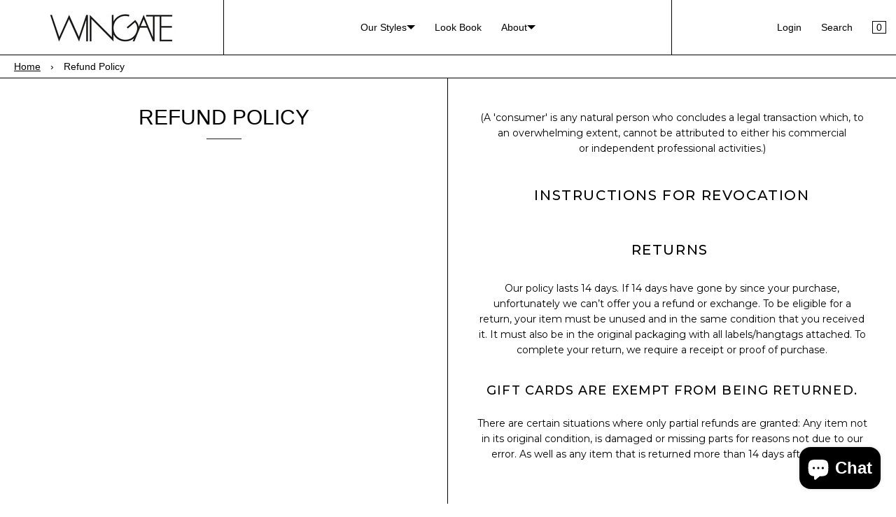

--- FILE ---
content_type: text/html; charset=utf-8
request_url: https://wingate-collection.com/pages/refund-policy
body_size: 25166
content:
<!doctype html><html lang="en" class="no-js"><head><meta name="google-site-verification" content="J7vWgGruERAMaF7VwLBxI75SrQMLDVALgSEGGgTe9Tw" /><meta charset="utf-8"><meta name="viewport" content="width=device-width, initial-scale=1, viewport-fit=cover"><meta name="theme-color" content="#ffffff"><meta name="Skelet." property="Sēlekkt. Studio" content="https://selekkt.dk/skelet/v3/"><meta name="Bullet" property="OpenThinking" content="https://openthinking.net/"><link rel="preconnect dns-prefetch" href="https://fonts.shopifycdn.com/" crossorigin><link rel="preconnect dns-prefetch" href="https://cdn.shopify.com/" crossorigin><link rel="preconnect dns-prefetch" href="https://v.shopify.com/" crossorigin><link rel="preconnect dns-prefetch" href="https://cdn.shopifycloud.com/" crossorigin><link rel="preload" as="style" href="//wingate-collection.com/cdn/shop/t/8/assets/skelet.css?v=41013863487753790581650613250"> <title>Refund Policy - WINGATE</title><link rel="canonical" href="https://wingate-collection.com/pages/refund-policy"><meta name="description" content="(A &#39;consumer&#39; is any natural person who concludes a legal transaction which, to an overwhelming extent, cannot be attributed to either his commercial or inde..."><meta name="robots" content="index, follow, max-snippet:-1, max-image-preview:large, max-video-preview:-1"><meta property="og:site_name" content="WINGATE"><meta property="og:url" content="https://wingate-collection.com/pages/refund-policy"><meta property="og:title" content="Refund Policy"><meta property="og:type" content="page"><meta property="og:description" content="(A &#39;consumer&#39; is any natural person who concludes a legal transaction which, to an overwhelming extent, cannot be attributed to either his commercial or inde..."><meta name="twitter:card" content="summary_large_image"><meta name="twitter:title" content="Refund Policy"><meta name="twitter:description" content="(A &#39;consumer&#39; is any natural person who concludes a legal transaction which, to an overwhelming extent, cannot be attributed to either his commercial or inde..."><script type="application/ld+json" class="openthinking-schema-graph"> { "@context":"https://schema.org", "@graph":[ { "@type":"Organization", "@id":"https://wingate-collection.com/#organization", "name":"Daniel Wingate GmbH", "url":"https://wingate-collection.com", "sameAs":["https://wingate-collection.com","https://www.instagram.com/wingateofficial/"], "logo":{ "@type":"ImageObject", "@id":"https://wingate-collection.com/#logo", "inLanguage":"en", "url":"//wingate-collection.com/cdn/shop/files/pink1.png?v=1696871620", "caption":"Daniel Wingate GmbH" }, "image":{ "@id":"https://wingate-collection.com/#logo" } }, { "@type":"WebSite", "@id":"https://wingate-collection.com/#website", "url":"https://wingate-collection.com", "name":"WINGATE Collection Online Shop", "description":"Discover ageless, sizeless, and fearless women&#39;s clothing at WINGATE online shop. Our timeless woman clothing is crafted from high-quality fabrics to elevate your style. Shop the WINGATE Collection now! #ageless#sizeless#fearless", "publisher":{ "@id":"https://wingate-collection.com/#organization" }, "potentialAction":[ { "@type":"SearchAction", "target":"/search?q={query}", "query-input":"required name=query" } ], "inLanguage":"en" } ] }</script><link rel="shortcut icon" href="//wingate-collection.com/cdn/shop/files/WINGATE_black_united_b8b9f53e-fec3-4614-88a9-ec60d80b1703.png?crop=center&height=32&v=1648464636&width=32"><link rel="apple-touch-icon-precomposed" href="//wingate-collection.com/cdn/shop/files/WINGATE_black_united_b8b9f53e-fec3-4614-88a9-ec60d80b1703.png?crop=center&height=250&v=1648464636&width=250"><script>document.documentElement.className = 'js';</script><script>window.performance && window.performance.mark && window.performance.mark('shopify.content_for_header.start');</script><meta name="google-site-verification" content="J7vWgGruERAMaF7VwLBxI75SrQMLDVALgSEGGgTe9Tw"><meta name="facebook-domain-verification" content="fs4btpds5qn6lybpx0gb7ztw7l0jxi"><meta id="shopify-digital-wallet" name="shopify-digital-wallet" content="/29252681787/digital_wallets/dialog"><meta name="shopify-checkout-api-token" content="dcede596e5e38bbda45f8558f62dcf91"><meta id="in-context-paypal-metadata" data-shop-id="29252681787" data-venmo-supported="true" data-environment="production" data-locale="en_US" data-paypal-v4="true" data-currency="USD"><link rel="alternate" hreflang="x-default" href="https://wingate-collection.com/pages/refund-policy"><link rel="alternate" hreflang="en" href="https://wingate-collection.com/pages/refund-policy"><link rel="alternate" hreflang="de" href="https://wingate-collection.com/de/pages/refund-policy"><script async="async" src="/checkouts/internal/preloads.js?locale=en-US"></script><link rel="preconnect" href="https://shop.app" crossorigin="anonymous"><script async="async" src="https://shop.app/checkouts/internal/preloads.js?locale=en-US&shop_id=29252681787" crossorigin="anonymous"></script><script id="apple-pay-shop-capabilities" type="application/json">{"shopId":29252681787,"countryCode":"US","currencyCode":"USD","merchantCapabilities":["supports3DS"],"merchantId":"gid:\/\/shopify\/Shop\/29252681787","merchantName":"WINGATE","requiredBillingContactFields":["postalAddress","email","phone"],"requiredShippingContactFields":["postalAddress","email","phone"],"shippingType":"shipping","supportedNetworks":["visa","masterCard","amex","discover","elo","jcb"],"total":{"type":"pending","label":"WINGATE","amount":"1.00"},"shopifyPaymentsEnabled":true,"supportsSubscriptions":true}</script><script id="shopify-features" type="application/json">{"accessToken":"dcede596e5e38bbda45f8558f62dcf91","betas":["rich-media-storefront-analytics"],"domain":"wingate-collection.com","predictiveSearch":true,"shopId":29252681787,"locale":"en"}</script><script>var Shopify = Shopify || {}; Shopify.shop = "wingate-collection.myshopify.com"; Shopify.locale = "en"; Shopify.currency = {"active":"USD","rate":"1.0"}; Shopify.country = "US"; Shopify.theme = {"name":"Wingate Collection - Satyendra video burger menu","id":129788444838,"schema_name":"Bullet","schema_version":"2.0","theme_store_id":null,"role":"main"}; Shopify.theme.handle = "null"; Shopify.theme.style = {"id":null,"handle":null}; Shopify.cdnHost = "wingate-collection.com/cdn"; Shopify.routes = Shopify.routes || {}; Shopify.routes.root = "/";</script><script type="module">!function(o){(o.Shopify=o.Shopify||{}).modules=!0}(window);</script><script>!function(o){function n(){var o=[];function n(){o.push(Array.prototype.slice.apply(arguments))}return n.q=o,n}var t=o.Shopify=o.Shopify||{};t.loadFeatures=n(),t.autoloadFeatures=n()}(window);</script><script> window.ShopifyPay = window.ShopifyPay || {}; window.ShopifyPay.apiHost = "shop.app\/pay"; window.ShopifyPay.redirectState = null;</script><script id="shop-js-analytics" type="application/json">{"pageType":"page"}</script><script defer="defer" async type="module" src="//wingate-collection.com/cdn/shopifycloud/shop-js/modules/v2/client.init-shop-cart-sync_BT-GjEfc.en.esm.js"></script><script defer="defer" async type="module" src="//wingate-collection.com/cdn/shopifycloud/shop-js/modules/v2/chunk.common_D58fp_Oc.esm.js"></script><script defer="defer" async type="module" src="//wingate-collection.com/cdn/shopifycloud/shop-js/modules/v2/chunk.modal_xMitdFEc.esm.js"></script><script type="module"> await import("//wingate-collection.com/cdn/shopifycloud/shop-js/modules/v2/client.init-shop-cart-sync_BT-GjEfc.en.esm.js"); await import("//wingate-collection.com/cdn/shopifycloud/shop-js/modules/v2/chunk.common_D58fp_Oc.esm.js"); await import("//wingate-collection.com/cdn/shopifycloud/shop-js/modules/v2/chunk.modal_xMitdFEc.esm.js"); window.Shopify.SignInWithShop?.initShopCartSync?.({"fedCMEnabled":true,"windoidEnabled":true});</script><script> window.Shopify = window.Shopify || {}; if (!window.Shopify.featureAssets) window.Shopify.featureAssets = {}; window.Shopify.featureAssets['shop-js'] = {"shop-cart-sync":["modules/v2/client.shop-cart-sync_DZOKe7Ll.en.esm.js","modules/v2/chunk.common_D58fp_Oc.esm.js","modules/v2/chunk.modal_xMitdFEc.esm.js"],"init-fed-cm":["modules/v2/client.init-fed-cm_B6oLuCjv.en.esm.js","modules/v2/chunk.common_D58fp_Oc.esm.js","modules/v2/chunk.modal_xMitdFEc.esm.js"],"shop-cash-offers":["modules/v2/client.shop-cash-offers_D2sdYoxE.en.esm.js","modules/v2/chunk.common_D58fp_Oc.esm.js","modules/v2/chunk.modal_xMitdFEc.esm.js"],"shop-login-button":["modules/v2/client.shop-login-button_QeVjl5Y3.en.esm.js","modules/v2/chunk.common_D58fp_Oc.esm.js","modules/v2/chunk.modal_xMitdFEc.esm.js"],"pay-button":["modules/v2/client.pay-button_DXTOsIq6.en.esm.js","modules/v2/chunk.common_D58fp_Oc.esm.js","modules/v2/chunk.modal_xMitdFEc.esm.js"],"shop-button":["modules/v2/client.shop-button_DQZHx9pm.en.esm.js","modules/v2/chunk.common_D58fp_Oc.esm.js","modules/v2/chunk.modal_xMitdFEc.esm.js"],"avatar":["modules/v2/client.avatar_BTnouDA3.en.esm.js"],"init-windoid":["modules/v2/client.init-windoid_CR1B-cfM.en.esm.js","modules/v2/chunk.common_D58fp_Oc.esm.js","modules/v2/chunk.modal_xMitdFEc.esm.js"],"init-shop-for-new-customer-accounts":["modules/v2/client.init-shop-for-new-customer-accounts_C_vY_xzh.en.esm.js","modules/v2/client.shop-login-button_QeVjl5Y3.en.esm.js","modules/v2/chunk.common_D58fp_Oc.esm.js","modules/v2/chunk.modal_xMitdFEc.esm.js"],"init-shop-email-lookup-coordinator":["modules/v2/client.init-shop-email-lookup-coordinator_BI7n9ZSv.en.esm.js","modules/v2/chunk.common_D58fp_Oc.esm.js","modules/v2/chunk.modal_xMitdFEc.esm.js"],"init-shop-cart-sync":["modules/v2/client.init-shop-cart-sync_BT-GjEfc.en.esm.js","modules/v2/chunk.common_D58fp_Oc.esm.js","modules/v2/chunk.modal_xMitdFEc.esm.js"],"shop-toast-manager":["modules/v2/client.shop-toast-manager_DiYdP3xc.en.esm.js","modules/v2/chunk.common_D58fp_Oc.esm.js","modules/v2/chunk.modal_xMitdFEc.esm.js"],"init-customer-accounts":["modules/v2/client.init-customer-accounts_D9ZNqS-Q.en.esm.js","modules/v2/client.shop-login-button_QeVjl5Y3.en.esm.js","modules/v2/chunk.common_D58fp_Oc.esm.js","modules/v2/chunk.modal_xMitdFEc.esm.js"],"init-customer-accounts-sign-up":["modules/v2/client.init-customer-accounts-sign-up_iGw4briv.en.esm.js","modules/v2/client.shop-login-button_QeVjl5Y3.en.esm.js","modules/v2/chunk.common_D58fp_Oc.esm.js","modules/v2/chunk.modal_xMitdFEc.esm.js"],"shop-follow-button":["modules/v2/client.shop-follow-button_CqMgW2wH.en.esm.js","modules/v2/chunk.common_D58fp_Oc.esm.js","modules/v2/chunk.modal_xMitdFEc.esm.js"],"checkout-modal":["modules/v2/client.checkout-modal_xHeaAweL.en.esm.js","modules/v2/chunk.common_D58fp_Oc.esm.js","modules/v2/chunk.modal_xMitdFEc.esm.js"],"shop-login":["modules/v2/client.shop-login_D91U-Q7h.en.esm.js","modules/v2/chunk.common_D58fp_Oc.esm.js","modules/v2/chunk.modal_xMitdFEc.esm.js"],"lead-capture":["modules/v2/client.lead-capture_BJmE1dJe.en.esm.js","modules/v2/chunk.common_D58fp_Oc.esm.js","modules/v2/chunk.modal_xMitdFEc.esm.js"],"payment-terms":["modules/v2/client.payment-terms_Ci9AEqFq.en.esm.js","modules/v2/chunk.common_D58fp_Oc.esm.js","modules/v2/chunk.modal_xMitdFEc.esm.js"]};</script><script>(function() { var isLoaded = false; function asyncLoad() { if (isLoaded) return; isLoaded = true; var urls = ["https:\/\/shopify.covet.pics\/covet-pics-widget-inject.js?shop=wingate-collection.myshopify.com"]; for (var i = 0; i < urls.length; i++) { var s = document.createElement('script'); s.type = 'text/javascript'; s.async = true; s.src = urls[i]; var x = document.getElementsByTagName('script')[0]; x.parentNode.insertBefore(s, x); } }; if(window.attachEvent) { window.attachEvent('onload', asyncLoad); } else { window.addEventListener('load', asyncLoad, false); } })();</script><script id="__st">var __st={"a":29252681787,"offset":-18000,"reqid":"9e5725ad-764f-45d8-b4a8-93ce50d36138-1769309629","pageurl":"wingate-collection.com\/pages\/refund-policy","s":"pages-88434999462","u":"8a5ed9c38f7a","p":"page","rtyp":"page","rid":88434999462};</script><script>window.ShopifyPaypalV4VisibilityTracking = true;</script><script id="captcha-bootstrap">!function(){'use strict';const t='contact',e='account',n='new_comment',o=[[t,t],['blogs',n],['comments',n],[t,'customer']],c=[[e,'customer_login'],[e,'guest_login'],[e,'recover_customer_password'],[e,'create_customer']],r=t=>t.map((([t,e])=>`form[action*='/${t}']:not([data-nocaptcha='true']) input[name='form_type'][value='${e}']`)).join(','),a=t=>()=>t?[...document.querySelectorAll(t)].map((t=>t.form)):[];function s(){const t=[...o],e=r(t);return a(e)}const i='password',u='form_key',d=['recaptcha-v3-token','g-recaptcha-response','h-captcha-response',i],f=()=>{try{return window.sessionStorage}catch{return}},m='__shopify_v',_=t=>t.elements[u];function p(t,e,n=!1){try{const o=window.sessionStorage,c=JSON.parse(o.getItem(e)),{data:r}=function(t){const{data:e,action:n}=t;return t[m]||n?{data:e,action:n}:{data:t,action:n}}(c);for(const[e,n]of Object.entries(r))t.elements[e]&&(t.elements[e].value=n);n&&o.removeItem(e)}catch(o){console.error('form repopulation failed',{error:o})}}const l='form_type',E='cptcha';function T(t){t.dataset[E]=!0}const w=window,h=w.document,L='Shopify',v='ce_forms',y='captcha';let A=!1;((t,e)=>{const n=(g='f06e6c50-85a8-45c8-87d0-21a2b65856fe',I='https://cdn.shopify.com/shopifycloud/storefront-forms-hcaptcha/ce_storefront_forms_captcha_hcaptcha.v1.5.2.iife.js',D={infoText:'Protected by hCaptcha',privacyText:'Privacy',termsText:'Terms'},(t,e,n)=>{const o=w[L][v],c=o.bindForm;if(c)return c(t,g,e,D).then(n);var r;o.q.push([[t,g,e,D],n]),r=I,A||(h.body.append(Object.assign(h.createElement('script'),{id:'captcha-provider',async:!0,src:r})),A=!0)});var g,I,D;w[L]=w[L]||{},w[L][v]=w[L][v]||{},w[L][v].q=[],w[L][y]=w[L][y]||{},w[L][y].protect=function(t,e){n(t,void 0,e),T(t)},Object.freeze(w[L][y]),function(t,e,n,w,h,L){const[v,y,A,g]=function(t,e,n){const i=e?o:[],u=t?c:[],d=[...i,...u],f=r(d),m=r(i),_=r(d.filter((([t,e])=>n.includes(e))));return[a(f),a(m),a(_),s()]}(w,h,L),I=t=>{const e=t.target;return e instanceof HTMLFormElement?e:e&&e.form},D=t=>v().includes(t);t.addEventListener('submit',(t=>{const e=I(t);if(!e)return;const n=D(e)&&!e.dataset.hcaptchaBound&&!e.dataset.recaptchaBound,o=_(e),c=g().includes(e)&&(!o||!o.value);(n||c)&&t.preventDefault(),c&&!n&&(function(t){try{if(!f())return;!function(t){const e=f();if(!e)return;const n=_(t);if(!n)return;const o=n.value;o&&e.removeItem(o)}(t);const e=Array.from(Array(32),(()=>Math.random().toString(36)[2])).join('');!function(t,e){_(t)||t.append(Object.assign(document.createElement('input'),{type:'hidden',name:u})),t.elements[u].value=e}(t,e),function(t,e){const n=f();if(!n)return;const o=[...t.querySelectorAll(`input[type='${i}']`)].map((({name:t})=>t)),c=[...d,...o],r={};for(const[a,s]of new FormData(t).entries())c.includes(a)||(r[a]=s);n.setItem(e,JSON.stringify({[m]:1,action:t.action,data:r}))}(t,e)}catch(e){console.error('failed to persist form',e)}}(e),e.submit())}));const S=(t,e)=>{t&&!t.dataset[E]&&(n(t,e.some((e=>e===t))),T(t))};for(const o of['focusin','change'])t.addEventListener(o,(t=>{const e=I(t);D(e)&&S(e,y())}));const B=e.get('form_key'),M=e.get(l),P=B&&M;t.addEventListener('DOMContentLoaded',(()=>{const t=y();if(P)for(const e of t)e.elements[l].value===M&&p(e,B);[...new Set([...A(),...v().filter((t=>'true'===t.dataset.shopifyCaptcha))])].forEach((e=>S(e,t)))}))}(h,new URLSearchParams(w.location.search),n,t,e,['guest_login'])})(!0,!0)}();</script><script integrity="sha256-4kQ18oKyAcykRKYeNunJcIwy7WH5gtpwJnB7kiuLZ1E=" data-source-attribution="shopify.loadfeatures" defer="defer" src="//wingate-collection.com/cdn/shopifycloud/storefront/assets/storefront/load_feature-a0a9edcb.js" crossorigin="anonymous"></script><script crossorigin="anonymous" defer="defer" src="//wingate-collection.com/cdn/shopifycloud/storefront/assets/shopify_pay/storefront-65b4c6d7.js?v=20250812"></script><script data-source-attribution="shopify.dynamic_checkout.dynamic.init">var Shopify=Shopify||{};Shopify.PaymentButton=Shopify.PaymentButton||{isStorefrontPortableWallets:!0,init:function(){window.Shopify.PaymentButton.init=function(){};var t=document.createElement("script");t.src="https://wingate-collection.com/cdn/shopifycloud/portable-wallets/latest/portable-wallets.en.js",t.type="module",document.head.appendChild(t)}};</script><script data-source-attribution="shopify.dynamic_checkout.buyer_consent"> function portableWalletsHideBuyerConsent(e){var t=document.getElementById("shopify-buyer-consent"),n=document.getElementById("shopify-subscription-policy-button");t&&n&&(t.classList.add("hidden"),t.setAttribute("aria-hidden","true"),n.removeEventListener("click",e))}function portableWalletsShowBuyerConsent(e){var t=document.getElementById("shopify-buyer-consent"),n=document.getElementById("shopify-subscription-policy-button");t&&n&&(t.classList.remove("hidden"),t.removeAttribute("aria-hidden"),n.addEventListener("click",e))}window.Shopify?.PaymentButton&&(window.Shopify.PaymentButton.hideBuyerConsent=portableWalletsHideBuyerConsent,window.Shopify.PaymentButton.showBuyerConsent=portableWalletsShowBuyerConsent);</script><script data-source-attribution="shopify.dynamic_checkout.cart.bootstrap">document.addEventListener("DOMContentLoaded",(function(){function t(){return document.querySelector("shopify-accelerated-checkout-cart, shopify-accelerated-checkout")}if(t())Shopify.PaymentButton.init();else{new MutationObserver((function(e,n){t()&&(Shopify.PaymentButton.init(),n.disconnect())})).observe(document.body,{childList:!0,subtree:!0})}}));</script><script>window.performance && window.performance.mark && window.performance.mark('shopify.content_for_header.end');</script><link href="//wingate-collection.com/cdn/shop/t/8/assets/skelet.css?v=41013863487753790581650613250" rel="stylesheet" type="text/css" media="all" /><style data-shopify> :root { --hFontFamily: var(--fontFamily); --fontWeight: 400; --fontStyle: normal; --hWeight: 600; --hStyle: normal; --bgColor: #ffffff; --primary: #000000; --plyr-color-main: var(--primary); --color: #000000; --linkColor: #000000; --linkHover: #000000; --buttonBgColor: #000000; --buttonBorderColor: #000000; --buttonBorderHover: #000000; --buttonColor: #ffffff; --buyButtonBgColor: #000000; --buyButtonBorderColor: #000000; --buyButtonBorderHover: #000000; --buyButtonColor: #ffffff; --buttonBorderWidth: 1px; --boxBgColor: #ffffff; --boxPlaceholderColor: #000000; --boxBorderColor: #000000; --boxBorderHover: #000000; --boxBorderActive: #000000; --boxColor: #000000; --boxBorderWidth: 1px;; --cardBg: rgba(0,0,0,0); --cardColor: #000000; --cardTextBg: rgba(0,0,0,0); --globalBorderColor: #000000; --globalBorderWidth: 1px; --globalBorder: var(--globalBorderWidth) solid var(--globalBorderColor); --radius: 0px; --radiusImg: 0; --globalShadow: 0 0 15px rgba(0,0,0,0.25); --buttonRadius: var(--radius); --padding: 2rem; --boxPadding: 1rem; --boxRadius: var(--radius); --buttonPadding: 1.4rem; --rowGap: 0; --columnGap: 0; --logoSize: 1.8rem; --headerHeight: auto; --fontSizeBase: 1.0; --fontSize: calc(var(--fontSizeBase) * 1.4rem); --iconSize: var(--fontSize); --colorHeadings: #000000; --hSizeBase: 1.0; --hSize: calc(var(--hSizeBase) * 1.6rem); --h1Size: var(--hSize); --h2Size: var(--hSize); --h3Size: var(--hSize); --h4Size: var(--hSize); --h5Size: var(--hSize); --h6Size: var(--hSize); --hLine: 1.4; --h1Line: var(--hLine); --h2Line: var(--hLine); --h3Line: var(--hLine); --h4Line: var(--hLine); --h5Line: var(--hLine); --h6Line: var(--hLine); --fontFamily: Helvetica, Arial, sans-serif; --fontWeight: 400; --fontStyle: normal; --hFontFamily: Helvetica, Arial, sans-serif; --hWeight: 400; --hStyle: normal; --hTxTransform: uppercase; --safe-area-inset-top: env(safe-area-inset-top, 0.5rem); --safe-area-inset-right: env(safe-area-inset-right, 0.5rem); --safe-area-inset-bottom: env(safe-area-inset-bottom, 0.5rem); --safe-area-inset-left: env(safe-area-inset-left, 0.5rem); } img,iframe,.lazyframe { border-radius: var(--radiusImg); padding: var(--none) } .lazyframe { border: var(--none) solid var(--bgColor); margin-top:1px; } @media (max-width: 777px) { img,iframe,.lazyframe { padding: calc(var(--none) / 2) } .lazyframe { border: calc(var(--none) / 2) solid var(--bgColor) } }@media (max-width: 777px) { :root { --fontSize: 1.4rem; --iconSize: var(--fontSize); --hSize: 1.6rem; --h1Size: var(--hSize); --h2Size: var(--hSize); --h3Size: var(--hSize); --h4Size: var(--hSize); --h5Size: var(--hSize); --h6Size: var(--hSize); } }</style><link href="//wingate-collection.com/cdn/shop/t/8/assets/app.css?v=162172094286307578841654062999" rel="stylesheet" type="text/css" media="all" /><style>/* ============================================ WINGATE LOOKBOOK FIX - INTEGRITY &amp; TRANSPARENCY ============================================ */ /* 1. WRAPPER: Remove fixed height so it grows with the image */ #shopify-section-template--15542788980902__lookbook_93xXiV c.lookbook-wrapper { display: block !important; position: relative !important; width: 100% !important; height: auto !important; /* KEY FIX: Let image define height */ min-height: 0 !important; /* Remove forced cropping */ overflow: visible !important; margin: 0 !important; } /* 2. IMAGE: Natural flow (Relative) to maintain aspect ratio */ #shopify-section-template--15542788980902__lookbook_93xXiV c.lookbook-wrapper picture, #shopify-section-template--15542788980902__lookbook_93xXiV c.lookbook-wrapper img { position: relative !important; /* Takes up real space in the page */ top: auto !important; left: auto !important; width: 100% !important; height: auto !important; /* Maintains original aspect ratio */ display: block !important; z-index: 1 !important; } /* 3. TEXT OVERLAY: Bottom Left, Transparent Background */ #shopify-section-template--15542788980902__lookbook_93xXiV c.lookbook-wrapper .lookbook-info { position: absolute !important; /* Floats on top of the image */ bottom: 0 !important; left: 0 !important; right: auto !important; top: auto !important; width: auto !important; max-width: 90% !important; padding: 1.5rem !important; margin: 0 !important; z-index: 10 !important; background: transparent !important; /* KEY FIX: Transparent background */ text-align: left !important; } /* 4. TYPOGRAPHY: Ensure text is readable and aligned left */ #shopify-section-template--15542788980902__lookbook_93xXiV c.lookbook-wrapper .lookbook-info p, #shopify-section-template--15542788980902__lookbook_93xXiV c.lookbook-wrapper .lookbook-info h3, #shopify-section-template--15542788980902__lookbook_93xXiV c.lookbook-wrapper .lookbook-info span { text-align: left !important; color: #000000 !important; margin: 0 !important; padding: 0 !important; display: block !important; width: 100% !important; } /* 5. Mobile Tweaks */ @media (max-width: 480px) { #shopify-section-template--15542788980902__lookbook_93xXiV c.lookbook-wrapper .lookbook-info { padding: 1rem !important; } } /* ============================================ INFO SECTION TEXT CENTER ALIGNMENT FIX ============================================ */ /* Center-align the entire section and all its children */ #shopify-section-template--15542866346150__16469795144ffcce1c { text-align: center !important; } /* Ensure all text elements are centered */ #shopify-section-template--15542866346150__16469795144ffcce1c * { text-align: center !important; }</style><script src="https://cdn.shopify.com/extensions/e8878072-2f6b-4e89-8082-94b04320908d/inbox-1254/assets/inbox-chat-loader.js" type="text/javascript" defer="defer"></script>
<meta property="og:image" content="https://cdn.shopify.com/s/files/1/0292/5268/1787/files/WINGATE_Social_Sharing_Logo_06f650f6-8e26-456a-987b-059da8db692d.jpg?v=1625752355" />
<meta property="og:image:secure_url" content="https://cdn.shopify.com/s/files/1/0292/5268/1787/files/WINGATE_Social_Sharing_Logo_06f650f6-8e26-456a-987b-059da8db692d.jpg?v=1625752355" />
<meta property="og:image:width" content="4167" />
<meta property="og:image:height" content="2617" />
<link href="https://monorail-edge.shopifysvc.com" rel="dns-prefetch">
<script>(function(){if ("sendBeacon" in navigator && "performance" in window) {try {var session_token_from_headers = performance.getEntriesByType('navigation')[0].serverTiming.find(x => x.name == '_s').description;} catch {var session_token_from_headers = undefined;}var session_cookie_matches = document.cookie.match(/_shopify_s=([^;]*)/);var session_token_from_cookie = session_cookie_matches && session_cookie_matches.length === 2 ? session_cookie_matches[1] : "";var session_token = session_token_from_headers || session_token_from_cookie || "";function handle_abandonment_event(e) {var entries = performance.getEntries().filter(function(entry) {return /monorail-edge.shopifysvc.com/.test(entry.name);});if (!window.abandonment_tracked && entries.length === 0) {window.abandonment_tracked = true;var currentMs = Date.now();var navigation_start = performance.timing.navigationStart;var payload = {shop_id: 29252681787,url: window.location.href,navigation_start,duration: currentMs - navigation_start,session_token,page_type: "page"};window.navigator.sendBeacon("https://monorail-edge.shopifysvc.com/v1/produce", JSON.stringify({schema_id: "online_store_buyer_site_abandonment/1.1",payload: payload,metadata: {event_created_at_ms: currentMs,event_sent_at_ms: currentMs}}));}}window.addEventListener('pagehide', handle_abandonment_event);}}());</script>
<script id="web-pixels-manager-setup">(function e(e,d,r,n,o){if(void 0===o&&(o={}),!Boolean(null===(a=null===(i=window.Shopify)||void 0===i?void 0:i.analytics)||void 0===a?void 0:a.replayQueue)){var i,a;window.Shopify=window.Shopify||{};var t=window.Shopify;t.analytics=t.analytics||{};var s=t.analytics;s.replayQueue=[],s.publish=function(e,d,r){return s.replayQueue.push([e,d,r]),!0};try{self.performance.mark("wpm:start")}catch(e){}var l=function(){var e={modern:/Edge?\/(1{2}[4-9]|1[2-9]\d|[2-9]\d{2}|\d{4,})\.\d+(\.\d+|)|Firefox\/(1{2}[4-9]|1[2-9]\d|[2-9]\d{2}|\d{4,})\.\d+(\.\d+|)|Chrom(ium|e)\/(9{2}|\d{3,})\.\d+(\.\d+|)|(Maci|X1{2}).+ Version\/(15\.\d+|(1[6-9]|[2-9]\d|\d{3,})\.\d+)([,.]\d+|)( \(\w+\)|)( Mobile\/\w+|) Safari\/|Chrome.+OPR\/(9{2}|\d{3,})\.\d+\.\d+|(CPU[ +]OS|iPhone[ +]OS|CPU[ +]iPhone|CPU IPhone OS|CPU iPad OS)[ +]+(15[._]\d+|(1[6-9]|[2-9]\d|\d{3,})[._]\d+)([._]\d+|)|Android:?[ /-](13[3-9]|1[4-9]\d|[2-9]\d{2}|\d{4,})(\.\d+|)(\.\d+|)|Android.+Firefox\/(13[5-9]|1[4-9]\d|[2-9]\d{2}|\d{4,})\.\d+(\.\d+|)|Android.+Chrom(ium|e)\/(13[3-9]|1[4-9]\d|[2-9]\d{2}|\d{4,})\.\d+(\.\d+|)|SamsungBrowser\/([2-9]\d|\d{3,})\.\d+/,legacy:/Edge?\/(1[6-9]|[2-9]\d|\d{3,})\.\d+(\.\d+|)|Firefox\/(5[4-9]|[6-9]\d|\d{3,})\.\d+(\.\d+|)|Chrom(ium|e)\/(5[1-9]|[6-9]\d|\d{3,})\.\d+(\.\d+|)([\d.]+$|.*Safari\/(?![\d.]+ Edge\/[\d.]+$))|(Maci|X1{2}).+ Version\/(10\.\d+|(1[1-9]|[2-9]\d|\d{3,})\.\d+)([,.]\d+|)( \(\w+\)|)( Mobile\/\w+|) Safari\/|Chrome.+OPR\/(3[89]|[4-9]\d|\d{3,})\.\d+\.\d+|(CPU[ +]OS|iPhone[ +]OS|CPU[ +]iPhone|CPU IPhone OS|CPU iPad OS)[ +]+(10[._]\d+|(1[1-9]|[2-9]\d|\d{3,})[._]\d+)([._]\d+|)|Android:?[ /-](13[3-9]|1[4-9]\d|[2-9]\d{2}|\d{4,})(\.\d+|)(\.\d+|)|Mobile Safari.+OPR\/([89]\d|\d{3,})\.\d+\.\d+|Android.+Firefox\/(13[5-9]|1[4-9]\d|[2-9]\d{2}|\d{4,})\.\d+(\.\d+|)|Android.+Chrom(ium|e)\/(13[3-9]|1[4-9]\d|[2-9]\d{2}|\d{4,})\.\d+(\.\d+|)|Android.+(UC? ?Browser|UCWEB|U3)[ /]?(15\.([5-9]|\d{2,})|(1[6-9]|[2-9]\d|\d{3,})\.\d+)\.\d+|SamsungBrowser\/(5\.\d+|([6-9]|\d{2,})\.\d+)|Android.+MQ{2}Browser\/(14(\.(9|\d{2,})|)|(1[5-9]|[2-9]\d|\d{3,})(\.\d+|))(\.\d+|)|K[Aa][Ii]OS\/(3\.\d+|([4-9]|\d{2,})\.\d+)(\.\d+|)/},d=e.modern,r=e.legacy,n=navigator.userAgent;return n.match(d)?"modern":n.match(r)?"legacy":"unknown"}(),u="modern"===l?"modern":"legacy",c=(null!=n?n:{modern:"",legacy:""})[u],f=function(e){return[e.baseUrl,"/wpm","/b",e.hashVersion,"modern"===e.buildTarget?"m":"l",".js"].join("")}({baseUrl:d,hashVersion:r,buildTarget:u}),m=function(e){var d=e.version,r=e.bundleTarget,n=e.surface,o=e.pageUrl,i=e.monorailEndpoint;return{emit:function(e){var a=e.status,t=e.errorMsg,s=(new Date).getTime(),l=JSON.stringify({metadata:{event_sent_at_ms:s},events:[{schema_id:"web_pixels_manager_load/3.1",payload:{version:d,bundle_target:r,page_url:o,status:a,surface:n,error_msg:t},metadata:{event_created_at_ms:s}}]});if(!i)return console&&console.warn&&console.warn("[Web Pixels Manager] No Monorail endpoint provided, skipping logging."),!1;try{return self.navigator.sendBeacon.bind(self.navigator)(i,l)}catch(e){}var u=new XMLHttpRequest;try{return u.open("POST",i,!0),u.setRequestHeader("Content-Type","text/plain"),u.send(l),!0}catch(e){return console&&console.warn&&console.warn("[Web Pixels Manager] Got an unhandled error while logging to Monorail."),!1}}}}({version:r,bundleTarget:l,surface:e.surface,pageUrl:self.location.href,monorailEndpoint:e.monorailEndpoint});try{o.browserTarget=l,function(e){var d=e.src,r=e.async,n=void 0===r||r,o=e.onload,i=e.onerror,a=e.sri,t=e.scriptDataAttributes,s=void 0===t?{}:t,l=document.createElement("script"),u=document.querySelector("head"),c=document.querySelector("body");if(l.async=n,l.src=d,a&&(l.integrity=a,l.crossOrigin="anonymous"),s)for(var f in s)if(Object.prototype.hasOwnProperty.call(s,f))try{l.dataset[f]=s[f]}catch(e){}if(o&&l.addEventListener("load",o),i&&l.addEventListener("error",i),u)u.appendChild(l);else{if(!c)throw new Error("Did not find a head or body element to append the script");c.appendChild(l)}}({src:f,async:!0,onload:function(){if(!function(){var e,d;return Boolean(null===(d=null===(e=window.Shopify)||void 0===e?void 0:e.analytics)||void 0===d?void 0:d.initialized)}()){var d=window.webPixelsManager.init(e)||void 0;if(d){var r=window.Shopify.analytics;r.replayQueue.forEach((function(e){var r=e[0],n=e[1],o=e[2];d.publishCustomEvent(r,n,o)})),r.replayQueue=[],r.publish=d.publishCustomEvent,r.visitor=d.visitor,r.initialized=!0}}},onerror:function(){return m.emit({status:"failed",errorMsg:"".concat(f," has failed to load")})},sri:function(e){var d=/^sha384-[A-Za-z0-9+/=]+$/;return"string"==typeof e&&d.test(e)}(c)?c:"",scriptDataAttributes:o}),m.emit({status:"loading"})}catch(e){m.emit({status:"failed",errorMsg:(null==e?void 0:e.message)||"Unknown error"})}}})({shopId: 29252681787,storefrontBaseUrl: "https://wingate-collection.com",extensionsBaseUrl: "https://extensions.shopifycdn.com/cdn/shopifycloud/web-pixels-manager",monorailEndpoint: "https://monorail-edge.shopifysvc.com/unstable/produce_batch",surface: "storefront-renderer",enabledBetaFlags: ["2dca8a86"],webPixelsConfigList: [{"id":"1809678602","configuration":"{\"config\":\"{\\\"google_tag_ids\\\":[\\\"GT-KVFKLBXM\\\"],\\\"target_country\\\":\\\"US\\\",\\\"gtag_events\\\":[{\\\"type\\\":\\\"view_item\\\",\\\"action_label\\\":\\\"MC-4DT42NE55F\\\"},{\\\"type\\\":\\\"purchase\\\",\\\"action_label\\\":\\\"MC-4DT42NE55F\\\"},{\\\"type\\\":\\\"page_view\\\",\\\"action_label\\\":\\\"MC-4DT42NE55F\\\"}],\\\"enable_monitoring_mode\\\":false}\"}","eventPayloadVersion":"v1","runtimeContext":"OPEN","scriptVersion":"b2a88bafab3e21179ed38636efcd8a93","type":"APP","apiClientId":1780363,"privacyPurposes":[],"dataSharingAdjustments":{"protectedCustomerApprovalScopes":["read_customer_address","read_customer_email","read_customer_name","read_customer_personal_data","read_customer_phone"]}},{"id":"613449994","configuration":"{\"pixel_id\":\"882930653723031\",\"pixel_type\":\"facebook_pixel\",\"metaapp_system_user_token\":\"-\"}","eventPayloadVersion":"v1","runtimeContext":"OPEN","scriptVersion":"ca16bc87fe92b6042fbaa3acc2fbdaa6","type":"APP","apiClientId":2329312,"privacyPurposes":["ANALYTICS","MARKETING","SALE_OF_DATA"],"dataSharingAdjustments":{"protectedCustomerApprovalScopes":["read_customer_address","read_customer_email","read_customer_name","read_customer_personal_data","read_customer_phone"]}},{"id":"shopify-app-pixel","configuration":"{}","eventPayloadVersion":"v1","runtimeContext":"STRICT","scriptVersion":"0450","apiClientId":"shopify-pixel","type":"APP","privacyPurposes":["ANALYTICS","MARKETING"]},{"id":"shopify-custom-pixel","eventPayloadVersion":"v1","runtimeContext":"LAX","scriptVersion":"0450","apiClientId":"shopify-pixel","type":"CUSTOM","privacyPurposes":["ANALYTICS","MARKETING"]}],isMerchantRequest: false,initData: {"shop":{"name":"WINGATE","paymentSettings":{"currencyCode":"USD"},"myshopifyDomain":"wingate-collection.myshopify.com","countryCode":"US","storefrontUrl":"https:\/\/wingate-collection.com"},"customer":null,"cart":null,"checkout":null,"productVariants":[],"purchasingCompany":null},},"https://wingate-collection.com/cdn","fcfee988w5aeb613cpc8e4bc33m6693e112",{"modern":"","legacy":""},{"shopId":"29252681787","storefrontBaseUrl":"https:\/\/wingate-collection.com","extensionBaseUrl":"https:\/\/extensions.shopifycdn.com\/cdn\/shopifycloud\/web-pixels-manager","surface":"storefront-renderer","enabledBetaFlags":"[\"2dca8a86\"]","isMerchantRequest":"false","hashVersion":"fcfee988w5aeb613cpc8e4bc33m6693e112","publish":"custom","events":"[[\"page_viewed\",{}]]"});</script><script>
  window.ShopifyAnalytics = window.ShopifyAnalytics || {};
  window.ShopifyAnalytics.meta = window.ShopifyAnalytics.meta || {};
  window.ShopifyAnalytics.meta.currency = 'USD';
  var meta = {"page":{"pageType":"page","resourceType":"page","resourceId":88434999462,"requestId":"9e5725ad-764f-45d8-b4a8-93ce50d36138-1769309629"}};
  for (var attr in meta) {
    window.ShopifyAnalytics.meta[attr] = meta[attr];
  }
</script>
<script class="analytics">
  (function () {
    var customDocumentWrite = function(content) {
      var jquery = null;

      if (window.jQuery) {
        jquery = window.jQuery;
      } else if (window.Checkout && window.Checkout.$) {
        jquery = window.Checkout.$;
      }

      if (jquery) {
        jquery('body').append(content);
      }
    };

    var hasLoggedConversion = function(token) {
      if (token) {
        return document.cookie.indexOf('loggedConversion=' + token) !== -1;
      }
      return false;
    }

    var setCookieIfConversion = function(token) {
      if (token) {
        var twoMonthsFromNow = new Date(Date.now());
        twoMonthsFromNow.setMonth(twoMonthsFromNow.getMonth() + 2);

        document.cookie = 'loggedConversion=' + token + '; expires=' + twoMonthsFromNow;
      }
    }

    var trekkie = window.ShopifyAnalytics.lib = window.trekkie = window.trekkie || [];
    if (trekkie.integrations) {
      return;
    }
    trekkie.methods = [
      'identify',
      'page',
      'ready',
      'track',
      'trackForm',
      'trackLink'
    ];
    trekkie.factory = function(method) {
      return function() {
        var args = Array.prototype.slice.call(arguments);
        args.unshift(method);
        trekkie.push(args);
        return trekkie;
      };
    };
    for (var i = 0; i < trekkie.methods.length; i++) {
      var key = trekkie.methods[i];
      trekkie[key] = trekkie.factory(key);
    }
    trekkie.load = function(config) {
      trekkie.config = config || {};
      trekkie.config.initialDocumentCookie = document.cookie;
      var first = document.getElementsByTagName('script')[0];
      var script = document.createElement('script');
      script.type = 'text/javascript';
      script.onerror = function(e) {
        var scriptFallback = document.createElement('script');
        scriptFallback.type = 'text/javascript';
        scriptFallback.onerror = function(error) {
                var Monorail = {
      produce: function produce(monorailDomain, schemaId, payload) {
        var currentMs = new Date().getTime();
        var event = {
          schema_id: schemaId,
          payload: payload,
          metadata: {
            event_created_at_ms: currentMs,
            event_sent_at_ms: currentMs
          }
        };
        return Monorail.sendRequest("https://" + monorailDomain + "/v1/produce", JSON.stringify(event));
      },
      sendRequest: function sendRequest(endpointUrl, payload) {
        // Try the sendBeacon API
        if (window && window.navigator && typeof window.navigator.sendBeacon === 'function' && typeof window.Blob === 'function' && !Monorail.isIos12()) {
          var blobData = new window.Blob([payload], {
            type: 'text/plain'
          });

          if (window.navigator.sendBeacon(endpointUrl, blobData)) {
            return true;
          } // sendBeacon was not successful

        } // XHR beacon

        var xhr = new XMLHttpRequest();

        try {
          xhr.open('POST', endpointUrl);
          xhr.setRequestHeader('Content-Type', 'text/plain');
          xhr.send(payload);
        } catch (e) {
          console.log(e);
        }

        return false;
      },
      isIos12: function isIos12() {
        return window.navigator.userAgent.lastIndexOf('iPhone; CPU iPhone OS 12_') !== -1 || window.navigator.userAgent.lastIndexOf('iPad; CPU OS 12_') !== -1;
      }
    };
    Monorail.produce('monorail-edge.shopifysvc.com',
      'trekkie_storefront_load_errors/1.1',
      {shop_id: 29252681787,
      theme_id: 129788444838,
      app_name: "storefront",
      context_url: window.location.href,
      source_url: "//wingate-collection.com/cdn/s/trekkie.storefront.8d95595f799fbf7e1d32231b9a28fd43b70c67d3.min.js"});

        };
        scriptFallback.async = true;
        scriptFallback.src = '//wingate-collection.com/cdn/s/trekkie.storefront.8d95595f799fbf7e1d32231b9a28fd43b70c67d3.min.js';
        first.parentNode.insertBefore(scriptFallback, first);
      };
      script.async = true;
      script.src = '//wingate-collection.com/cdn/s/trekkie.storefront.8d95595f799fbf7e1d32231b9a28fd43b70c67d3.min.js';
      first.parentNode.insertBefore(script, first);
    };
    trekkie.load(
      {"Trekkie":{"appName":"storefront","development":false,"defaultAttributes":{"shopId":29252681787,"isMerchantRequest":null,"themeId":129788444838,"themeCityHash":"17169085958965507783","contentLanguage":"en","currency":"USD","eventMetadataId":"0a1214b5-ffbe-4a76-8f34-66527130ced0"},"isServerSideCookieWritingEnabled":true,"monorailRegion":"shop_domain","enabledBetaFlags":["65f19447"]},"Session Attribution":{},"S2S":{"facebookCapiEnabled":true,"source":"trekkie-storefront-renderer","apiClientId":580111}}
    );

    var loaded = false;
    trekkie.ready(function() {
      if (loaded) return;
      loaded = true;

      window.ShopifyAnalytics.lib = window.trekkie;

      var originalDocumentWrite = document.write;
      document.write = customDocumentWrite;
      try { window.ShopifyAnalytics.merchantGoogleAnalytics.call(this); } catch(error) {};
      document.write = originalDocumentWrite;

      window.ShopifyAnalytics.lib.page(null,{"pageType":"page","resourceType":"page","resourceId":88434999462,"requestId":"9e5725ad-764f-45d8-b4a8-93ce50d36138-1769309629","shopifyEmitted":true});

      var match = window.location.pathname.match(/checkouts\/(.+)\/(thank_you|post_purchase)/)
      var token = match? match[1]: undefined;
      if (!hasLoggedConversion(token)) {
        setCookieIfConversion(token);
        
      }
    });


        var eventsListenerScript = document.createElement('script');
        eventsListenerScript.async = true;
        eventsListenerScript.src = "//wingate-collection.com/cdn/shopifycloud/storefront/assets/shop_events_listener-3da45d37.js";
        document.getElementsByTagName('head')[0].appendChild(eventsListenerScript);

})();</script>
<script
  defer
  src="https://wingate-collection.com/cdn/shopifycloud/perf-kit/shopify-perf-kit-3.0.4.min.js"
  data-application="storefront-renderer"
  data-shop-id="29252681787"
  data-render-region="gcp-us-east1"
  data-page-type="page"
  data-theme-instance-id="129788444838"
  data-theme-name="Bullet"
  data-theme-version="2.0"
  data-monorail-region="shop_domain"
  data-resource-timing-sampling-rate="10"
  data-shs="true"
  data-shs-beacon="true"
  data-shs-export-with-fetch="true"
  data-shs-logs-sample-rate="1"
  data-shs-beacon-endpoint="https://wingate-collection.com/api/collect"
></script>
</head><body class="t-page ip--none"><div id="app"><div id="shopify-section-header" class="shopify-section"><script>document.body.classList.add('hpsticky')</script><style>:root{--headerPosition:sticky}</style><div class="search" id="searchbar"><grid columns="2" class="header"><c ps="center start">Search</c><c ps="center end"> <button class="is-blank shrink-search"><span class="times">&times;</span></button></c></grid><form action="/search"><flex jc="between"><c class="fullwidth"> <input id="topsearch" type="search" class="fullwidth" name="q" autocomplete="off" autocorrect="off" autocapitalize="off" placeholder="Search..." value=""></c><c><button type="submit" class="is-blank">Search</button></c></flex></form></div><section class="mobnav"><grid columns="2" class="header"><c ps="center start">Menu</c><c ps="center end"><button class="is-blank shrink-menu"> <span class="times">&times;</span></button></c></grid><nav><grid columns="2" class="bordi quicks"><c><a href="https://account.wingate-collection.com?locale=en" id="customer_register_link">Register</a></c><c><a href="https://wingate-collection.com/customer_authentication/redirect?locale=en&amp;region_country=US" id="customer_login_link">Login</a></c></grid><grid columns="1" class="bordi menus"><c><ul class="no-style"><li><details class="dm lv1"> <summary class="dropdown-caret">Our Styles</summary> <details-menu><ul class="no-style"><li><a href="/collections/blouses" class="no-style lv1l" tabindex="0">Blouses</a></li><li><a href="/collections/dresses" class="no-style lv1l" tabindex="0">Dresses</a></li><li><a href="/collections/jackets" class="no-style lv1l" tabindex="0">Jackets</a></li><li><a href="/collections/jumpsuits" class="no-style lv1l" tabindex="0">Jumpsuits</a></li><li><a href="/collections/knitwear" class="no-style lv1l" tabindex="0">Knitwear</a></li><li><a href="/collections/pants" class="no-style lv1l" tabindex="0">Pants</a></li><li><a href="/collections/skirts" class="no-style lv1l" tabindex="0">Skirts</a></li><li><a href="/collections/tops" class="no-style lv1l" tabindex="0">Tops</a></li></ul></details-menu> </details></li></ul></c><c><ul class="no-style"><li><a href="/pages/lookbook" class="no-style lv1l" tabindex="0">Look Book</a></li></ul></c><c><ul class="no-style"><li><details class="dm lv1"> <summary class="dropdown-caret">About</summary> <details-menu><ul class="no-style"><li><a href="/pages/about-us" class="no-style lv1l" tabindex="0">About Us</a></li><li><a href="/pages/info" class="no-style lv1l" tabindex="0">Trunk Shows</a></li><li><a href="/blogs/news" class="no-style lv1l" tabindex="0">News</a></li><li><a href="/pages/shop-finder" class="no-style lv1l" tabindex="0">Shop Finder</a></li></ul></details-menu> </details></li></ul></c></grid></nav></section><section class="cart" data-cart-view><grid columns="2" class="header"><c ps="center start">Cart</c><c ps="center end"><button class="is-blank"><span class="times cartc">&times;</span></button></c></grid><div rv-show="cart.item_count | gt 0"><grid columns="3" columns-s="2"><c span="1-2" span-s="row" class="entry"><grid ai="center" columns="6" style="gap:var(--padding);padding-block:var(--margin)"><c span="1+3">Name</c><c span="4+2">Price</c><c class="large-only text-center">QTY</c></grid><grid columns="6" class="productsInCart" style="gap:0 var(--padding)" rv-each-item="cart.items"><c class="name" span="1+3"><a rv-href="item.url | escape" class="no-style"> <span class="name" rv-text="item.title | escape"></span> </a><ul rv-hide="item.propertyArray | empty"><li rv-each-property="item.propertyArray < properties"> <small rv-text="property.name"> <small rv-text="property.value" class="smaller"></small></small></li></ul><p class="selling-plan smaller" rv-text="item.selling_plan_allocation.selling_plan.name"></p></c><c span="4+2" span-s="4+3"><div rv-unless="item.original_line_price | eq item.final_line_price"> <s class="old-price"> <small rv-text="item.original_line_price | money"></small> </s> <span rv-text="item.final_line_price | money"></span></div><div rv-if="item.original_line_price | eq item.final_line_price"> <span rv-text="item.original_line_price | money"></span></div><div rv-if="item.unit_price_measurement"> <small class="unit-price smaller"> <span rv-text="item.unit_price | money"></span> <span aria-hidden="true">/</span> <span rv-unless="item.unit_price_measurement.reference_value | eq 1" rv-text="item.unit_price_measurement.reference_value"></span> <span rv-text="item.unit_price_measurement.reference_unit"></span> </small></div><ul rv-each-discount="item.discounts" class="no-style"><li> <small class="smaller"> <span><svg viewBox="0 0 36 36" xmlns="http://www.w3.org/2000/svg" width="16" height="16" fill="currentColor" class="icon icon-tag"><circle cx="10.52" cy="10.52" r="1.43" /><path d="M31.93 19.2 17.33 4.6a2 2 0 0 0-1.41-.6H6a2 2 0 0 0-2 2v9.92a2 2 0 0 0 .59 1.41l14.6 14.6a2 2 0 0 0 2.83 0l9.9-9.9a2 2 0 0 0 .01-2.83ZM20.62 30.52 6 15.91V6h9.92l14.6 14.62Z" class="clr-i-outline clr-i-outline-path-2"/></svg></span> <span rv-text="discount.title" class="smaller"></span> </small></li></ul></c><c span-s="row" as="center" id="qtyremove" style="padding:0"><flex ai="center" jc="around" jc-s="between" wrap="wrap" class="controllers" style="gap:0 1rem"><c as="center"><flex ai="center" jc="around" style="gap:.5rem 1rem"><c><button class="is-blank plus" rv-data-cart-update="index | plus 1" rv-data-cart-quantity="item.quantity | plus 1">+</button></c><c><span class="qtyinput" rv-html="item.quantity"></span></c><c><button class="is-blank minus" rv-data-cart-update="index | plus 1" rv-data-cart-quantity="item.quantity | minus 1">&ndash;</button></c></flex></c><c> <button class="is-blank" rv-data-cart-remove="index | plus 1"> <span class="times remove"><svg viewBox="0 0 16 16" aria-hidden="true" focusable="false" role="presentation" class="icon icon-trash"><path d="M14 3h-3.53a3.07 3.07 0 00-.6-1.65C9.44.82 8.8.5 8 .5s-1.44.32-1.87.85A3.06 3.06 0 005.53 3H2a.5.5 0 000 1h1.25v10c0 .28.22.5.5.5h8.5a.5.5 0 00.5-.5V4H14a.5.5 0 000-1zM6.91 1.98c.23-.29.58-.48 1.09-.48s.85.19 1.09.48c.2.24.3.6.36 1.02h-2.9c.05-.42.17-.78.36-1.02zm4.84 11.52h-7.5V4h7.5v9.5z" fill="currentColor"></path><path d="M6.55 5.25a.5.5 0 00-.5.5v6a.5.5 0 001 0v-6a.5.5 0 00-.5-.5zM9.45 5.25a.5.5 0 00-.5.5v6a.5.5 0 001 0v-6a.5.5 0 00-.5-.5z" fill="currentColor"></path></svg></span> </button></c></flex></c></grid></c><c span="3.." span-s="row" class="summary"><div class="gocheckout sticky"><div><flex jc="between" class="subtotal"><c>Subtotal:</c><c><strong rv-html="cart.total_price | money Currency.currentCurrency"></strong></c></flex><div class="shippingtaxes text-center"> <small>Taxes and <a href="/policies/shipping-policy">shipping</a> calculated at checkout </small></div></div><div style="padding:var(--margin)"><form action="/cart" method="post" novalidate> <button type="submit" name="checkout" class="fullwidth is-primary"> Checkout &rarr; </button> </form><p> <a href="/cart" class="button is-blank fullwidth">View cart</a></p></div></div></c></grid></div><div class="empty" rv-show="cart.item_count | lt 1"> Your cart is empty</div></section><header id="header"><grid id="header-grid" columns="3" columns-s="2" class="hasBorders"><c class="bogo" order-s="1" ><style>:root{--logoImageSize:120px;--logoAlign:center}</style><a href="/" class="no-style" tabindex="0"><img src="//wingate-collection.com/cdn/shop/files/WINGATE_black_united_a8d127b2-f5aa-4947-bd38-62089c030e95.jpg?v=1767281943&width=200" srcset="//wingate-collection.com/cdn/shop/files/WINGATE_black_united_a8d127b2-f5aa-4947-bd38-62089c030e95.jpg?v=1767281943&width=200, //wingate-collection.com/cdn/shop/files/WINGATE_black_united_a8d127b2-f5aa-4947-bd38-62089c030e95.jpg?v=1767281943&width=400 2x, //wingate-collection.com/cdn/shop/files/WINGATE_black_united_a8d127b2-f5aa-4947-bd38-62089c030e95.jpg?v=1767281943&width=600 3x" alt="WINGATE" class="logo" height="261" width="769" ></a></c><c class="menulink large-only" style="--navAlign:center;--navDropdownAlign:auto" ><nav><ul class="inline large-only"><li> <details class="dm lv1"> <summary class="dropdown-caret">Our Styles</summary> <details-menu><div class="mob-scroller"><ul class="inline"><li><a href="/collections/blouses" class="no-style" tabindex="0">Blouses</a></li><li><a href="/collections/dresses" class="no-style" tabindex="0">Dresses</a></li><li><a href="/collections/jackets" class="no-style" tabindex="0">Jackets</a></li><li><a href="/collections/jumpsuits" class="no-style" tabindex="0">Jumpsuits</a></li><li><a href="/collections/knitwear" class="no-style" tabindex="0">Knitwear</a></li><li><a href="/collections/pants" class="no-style" tabindex="0">Pants</a></li><li><a href="/collections/skirts" class="no-style" tabindex="0">Skirts</a></li><li><a href="/collections/tops" class="no-style" tabindex="0">Tops</a></li></ul></div></details-menu> </details></li><li> <a href="/pages/lookbook" class="no-style" tabindex="0">Look Book</a></li><li> <details class="dm lv1"> <summary class="dropdown-caret">About</summary> <details-menu><div class="mob-scroller"><ul class="inline"><li><a href="/pages/about-us" class="no-style" tabindex="0">About Us</a></li><li><a href="/pages/info" class="no-style" tabindex="0">Trunk Shows</a></li><li><a href="/blogs/news" class="no-style" tabindex="0">News</a></li><li><a href="/pages/shop-finder" class="no-style" tabindex="0">Shop Finder</a></li></ul></div></details-menu> </details></li></ul></nav></c><c class="accounts" order-s="3" style="--accAlign:flex-end" ><ul class="inline"><li class="large-only"><a href="https://wingate-collection.com/customer_authentication/redirect?locale=en&region_country=US" class="no-style" tabindex="0">Login</a></li><li class="small-only hamburger"><span class="fire-menu" tabindex="0">Menu</span></li><li><a href="/search" class="no-style fire-search" onclick="event.preventDefault()" tabindex="0">Search</a></li><li class="cartCounter"><a href="/cart" class="no-style" onclick="event.preventDefault()" tabindex="0"><span id="counter" class="carto" data-count="0"><span class="visually-hidden">0</span></span></a></li></ul></c></grid></header><script>document.addEventListener("DOMContentLoaded",()=>{getElementHeight('#header','body','--headerHeight');getElementHeight('.noticer','body','--noticerHeight'); })</script></div><main><nav class="breadcrumb" aria-label="breadcrumbs"> <a href="/" title="Home">Home</a> <span aria-hidden="true">&rsaquo;</span> <span>Refund Policy</span></nav><div id="shopify-section-template--15530548953254__main" class="shopify-section"><div class="general-page common-page"><section class="common_Inner"><grid columns="2" columns-s="1"><c><h1>Refund Policy</h1></c><c class="meta"><div class="rte"><p>(A 'consumer' is any natural person who concludes a legal transaction which, to an overwhelming extent, cannot be attributed to either his commercial or independent professional activities.)</p><h5>INSTRUCTIONS FOR REVOCATION</h5><h5>RETURNS </h5><p>Our policy lasts 14 days. If 14 days have gone by since your purchase, unfortunately we can’t offer you a refund or exchange. To be eligible for a return, your item must be unused and in the same condition that you received it. It must also be in the original packaging with all labels/hangtags attached. To complete your return, we require a receipt or proof of purchase.</p><h6>Gift cards are exempt from being returned.</h6><p>There are certain situations where only partial refunds are granted: Any item not in its original condition, is damaged or missing parts for reasons not due to our error. As well as any item that is returned more than 14 days after delivery.</p><p> </p><h5>REFUNDS</h5><p>Once your return is received and inspected, we will send you an email to notify you that we have received your returned item. We will also notify you of the approval or rejection of your refund. If you are approved, then your refund will be processed, and a credit will automatically be applied to your credit card or original method of payment, within a certain amount of days.</p><h5>LATE OR MISSING REFUNDS</h5><p>If you haven’t received a refund yet, first check your bank account again.</p><p>Then contact your credit card company, it may take some time before your refund is officially posted. Next contact your bank. There is often some processing time before a refund is posted. If you’ve done all of this and you still have not received your refund yet, please contact us at info@wingate-collection.com.</p><h5>SALE ITEMS</h5><p>Only regular priced items may be refunded, unfortunately sale items cannot be refunded.</p><h5>EXCHANGES</h5><p>We only replace items if they are defective or damaged. If you need to exchange it for the same item, send us an email at info@wingate-collection.com and send your item to: Daniel Wingate GmbH i. G., Thalkirchner Str. 7, 80337 München, Deutschland.</p><h5>GIFTS</h5><p>If the item was marked as a gift when purchased and shipped directly to you, you’ll receive a gift credit for the value of your return. Once the returned item is received, a gift certificate will be mailed to you. If the item wasn’t marked as a gift when purchased, or the gift giver had the order shipped to themselves to give to you later, we will send a refund to the gift giver and he will find out about your return. Please note our Return/Refund Policy - in order to grant a refund the item needs to be returned in a matter of 14 days.</p><h5>SHIPPING</h5><p>To return your product, you should mail your product to: Daniel Wingate GmbH, Thalkirchner Str. 7, 80337 München, Deutschland. You will be responsible for paying for your own shipping costs for returning your item. Shipping costs are non-refundable. If you receive a refund, the cost of return shipping will be deducted from your refund. Depending on where you live, the time it may take for your exchanged product to reach you, may vary. If you are shipping an item over $75, you should consider using a trackable shipping service or purchasing shipping insurance.</p><h6>We don’t guarantee that we will receive your returned item.</h6></div></c></grid></section></div></div></main><div id="shopify-section-footer" class="shopify-section"><footer><flex direction-s="column" wrap="wrap"><c id="f-socials" class="ssocialss" ><ul class="no-style iconstrue"><li><a href="https://www.instagram.com/wingateofficial/" rel="nofollow noopener noreferrer" target="_blank" class="no-style"><svg aria-hidden="true" focusable="false" role="presentation" class="icon icon-instagram" viewBox="0 0 18 18"><path fill="currentColor" d="M8.77 1.58c2.34 0 2.62.01 3.54.05.86.04 1.32.18 1.63.3.41.17.7.35 1.01.66.3.3.5.6.65 1 .12.32.27.78.3 1.64.05.92.06 1.2.06 3.54s-.01 2.62-.05 3.54a4.79 4.79 0 01-.3 1.63c-.17.41-.35.7-.66 1.01-.3.3-.6.5-1.01.66-.31.12-.77.26-1.63.3-.92.04-1.2.05-3.54.05s-2.62 0-3.55-.05a4.79 4.79 0 01-1.62-.3c-.42-.16-.7-.35-1.01-.66-.31-.3-.5-.6-.66-1a4.87 4.87 0 01-.3-1.64c-.04-.92-.05-1.2-.05-3.54s0-2.62.05-3.54c.04-.86.18-1.32.3-1.63.16-.41.35-.7.66-1.01.3-.3.6-.5 1-.65.32-.12.78-.27 1.63-.3.93-.05 1.2-.06 3.55-.06zm0-1.58C6.39 0 6.09.01 5.15.05c-.93.04-1.57.2-2.13.4-.57.23-1.06.54-1.55 1.02C1 1.96.7 2.45.46 3.02c-.22.56-.37 1.2-.4 2.13C0 6.1 0 6.4 0 8.77s.01 2.68.05 3.61c.04.94.2 1.57.4 2.13.23.58.54 1.07 1.02 1.56.49.48.98.78 1.55 1.01.56.22 1.2.37 2.13.4.94.05 1.24.06 3.62.06 2.39 0 2.68-.01 3.62-.05.93-.04 1.57-.2 2.13-.41a4.27 4.27 0 001.55-1.01c.49-.49.79-.98 1.01-1.56.22-.55.37-1.19.41-2.13.04-.93.05-1.23.05-3.61 0-2.39 0-2.68-.05-3.62a6.47 6.47 0 00-.4-2.13 4.27 4.27 0 00-1.02-1.55A4.35 4.35 0 0014.52.46a6.43 6.43 0 00-2.13-.41A69 69 0 008.77 0z"/><path fill="currentColor" d="M8.8 4a4.5 4.5 0 100 9 4.5 4.5 0 000-9zm0 7.43a2.92 2.92 0 110-5.85 2.92 2.92 0 010 5.85zM13.43 5a1.05 1.05 0 100-2.1 1.05 1.05 0 000 2.1z"></svg><span>Instagram</span> </a></li><li><a href="https://www.tiktok.com/@wingatecollection" rel="nofollow noopener noreferrer" target="_blank" class="no-style"><svg aria-hidden="true" focusable="false" role="presentation" class="icon icon-tiktok" width="16" height="18" fill="none" xmlns="http://www.w3.org/2000/svg"><path d="M8.02 0H11s-.17 3.82 4.13 4.1v2.95s-2.3.14-4.13-1.26l.03 6.1a5.52 5.52 0 11-5.51-5.52h.77V9.4a2.5 2.5 0 101.76 2.4L8.02 0z" fill="currentColor"></svg><span>TikTok</span> </a></li><li><a href="https://www.facebook.com/wingateofficialbrand" rel="nofollow noopener noreferrer" target="_blank" class="no-style"><svg aria-hidden="true" focusable="false" role="presentation" class="icon icon-facebook" viewBox="0 0 18 18"><path fill="currentColor" d="M16.42.61c.27 0 .5.1.69.28.19.2.28.42.28.7v15.44c0 .27-.1.5-.28.69a.94.94 0 01-.7.28h-4.39v-6.7h2.25l.31-2.65h-2.56v-1.7c0-.4.1-.72.28-.93.18-.2.5-.32 1-.32h1.37V3.35c-.6-.06-1.27-.1-2.01-.1-1.01 0-1.83.3-2.45.9-.62.6-.93 1.44-.93 2.53v1.97H7.04v2.65h2.24V18H.98c-.28 0-.5-.1-.7-.28a.94.94 0 01-.28-.7V1.59c0-.27.1-.5.28-.69a.94.94 0 01.7-.28h15.44z"></svg><span>Facebook</span></a></li><li><a href="https://www.youtube.com/@wingateofficialYT" rel="nofollow noopener noreferrer" target="_blank" class="no-style"><svg aria-hidden="true" focusable="false" role="presentation" class="icon icon-youtube" viewBox="0 0 100 70"><path d="M98 11c2 7.7 2 24 2 24s0 16.3-2 24a12.5 12.5 0 01-9 9c-7.7 2-39 2-39 2s-31.3 0-39-2a12.5 12.5 0 01-9-9c-2-7.7-2-24-2-24s0-16.3 2-24c1.2-4.4 4.6-7.8 9-9 7.7-2 39-2 39-2s31.3 0 39 2c4.4 1.2 7.8 4.6 9 9zM40 50l26-15-26-15v30z" fill="currentColor"></svg><span>YouTube</span></a></li></ul></c><c id="f-links" class="hasb" > <!--<grid columns="3" style="gap:var(--padding)">--><grid columns="1" style="gap:var(--padding)"><c><ul class="no-style footInlineMenu"><li><a href="/pages/size-guide" class="no-style">Size Guide</a></li><li><a href="/pages/shop-finder" class="no-style">Shop Finder</a></li><li><a href="/pages/contact-us" class="no-style">Contact Us</a></li><li><a href="/pages/shipping-policy" class="no-style">Shipping Policy</a></li><li><a href="/pages/legal-notice" class="no-style">Imprint</a></li><li><a href="/pages/terms-of-service" class="no-style">Terms of Service</a></li><li><a href="/pages/privacy-policy" class="no-style">Privacy Policy</a></li><li><a href="/pages/refund-policy" class="no-style">Refund Policy</a></li></ul></c><!--<c><ul class="no-style"><li><a href="/pages/size-guide" class="no-style">Size Guide</a></li><li><a href="/pages/shop-finder" class="no-style">Shop Finder</a></li><li><a href="/pages/contact-us" class="no-style">Contact Us</a></li><li><a href="/pages/shipping-policy" class="no-style">Shipping Policy</a></li></ul></c><c><ul class="no-style"><li><a href="/pages/legal-notice" class="no-style">Imprint</a></li><li><a href="/pages/terms-of-service" class="no-style">Terms of Service</a></li><li><a href="/pages/privacy-policy" class="no-style">Privacy Policy</a></li><li><a href="/pages/refund-policy" class="no-style">Refund Policy</a></li></ul></c><c><ul class="no-style"><li><a href="/pages/lookbook" class="no-style">Lookbook</a></li></ul></c>--></grid></c></flex><grid columns="2" columns-s="1" ai="center" class="payments" style="--rowGap:var(--padding); --columnGap:var(--margin);"><c class="icons"><div><svg class="payment-icon" xmlns="http://www.w3.org/2000/svg" role="img" aria-labelledby="pi-american_express" viewBox="0 0 38 24" width="38" height="24"><title id="pi-american_express">American Express</title><path fill="#000" d="M35 0H3C1.3 0 0 1.3 0 3v18c0 1.7 1.4 3 3 3h32c1.7 0 3-1.3 3-3V3c0-1.7-1.4-3-3-3Z" opacity=".07"/><path fill="#006FCF" d="M35 1c1.1 0 2 .9 2 2v18c0 1.1-.9 2-2 2H3c-1.1 0-2-.9-2-2V3c0-1.1.9-2 2-2h32Z"/><path fill="#FFF" d="M22.012 19.936v-8.421L37 11.528v2.326l-1.732 1.852L37 17.573v2.375h-2.766l-1.47-1.622-1.46 1.628-9.292-.02Z"/><path fill="#006FCF" d="M23.013 19.012v-6.57h5.572v1.513h-3.768v1.028h3.678v1.488h-3.678v1.01h3.768v1.531h-5.572Z"/><path fill="#006FCF" d="m28.557 19.012 3.083-3.289-3.083-3.282h2.386l1.884 2.083 1.89-2.082H37v.051l-3.017 3.23L37 18.92v.093h-2.307l-1.917-2.103-1.898 2.104h-2.321Z"/><path fill="#FFF" d="M22.71 4.04h3.614l1.269 2.881V4.04h4.46l.77 2.159.771-2.159H37v8.421H19l3.71-8.421Z"/><path fill="#006FCF" d="m23.395 4.955-2.916 6.566h2l.55-1.315h2.98l.55 1.315h2.05l-2.904-6.566h-2.31Zm.25 3.777.875-2.09.873 2.09h-1.748Z"/><path fill="#006FCF" d="M28.581 11.52V4.953l2.811.01L32.84 9l1.456-4.046H37v6.565l-1.74.016v-4.51l-1.644 4.494h-1.59L30.35 7.01v4.51h-1.768Z"/></svg> <svg class="payment-icon" version="1.1" xmlns="http://www.w3.org/2000/svg" role="img" x="0" y="0" width="38" height="24" viewBox="0 0 165.521 105.965" xml:space="preserve" aria-labelledby="pi-apple_pay"><title id="pi-apple_pay">Apple Pay</title><path fill="#000" d="M150.698 0H14.823c-.566 0-1.133 0-1.698.003-.477.004-.953.009-1.43.022-1.039.028-2.087.09-3.113.274a10.51 10.51 0 0 0-2.958.975 9.932 9.932 0 0 0-4.35 4.35 10.463 10.463 0 0 0-.975 2.96C.113 9.611.052 10.658.024 11.696a70.22 70.22 0 0 0-.022 1.43C0 13.69 0 14.256 0 14.823v76.318c0 .567 0 1.132.002 1.699.003.476.009.953.022 1.43.028 1.036.09 2.084.275 3.11a10.46 10.46 0 0 0 .974 2.96 9.897 9.897 0 0 0 1.83 2.52 9.874 9.874 0 0 0 2.52 1.83c.947.483 1.917.79 2.96.977 1.025.183 2.073.245 3.112.273.477.011.953.017 1.43.02.565.004 1.132.004 1.698.004h135.875c.565 0 1.132 0 1.697-.004.476-.002.952-.009 1.431-.02 1.037-.028 2.085-.09 3.113-.273a10.478 10.478 0 0 0 2.958-.977 9.955 9.955 0 0 0 4.35-4.35c.483-.947.789-1.917.974-2.96.186-1.026.246-2.074.274-3.11.013-.477.02-.954.022-1.43.004-.567.004-1.132.004-1.699V14.824c0-.567 0-1.133-.004-1.699a63.067 63.067 0 0 0-.022-1.429c-.028-1.038-.088-2.085-.274-3.112a10.4 10.4 0 0 0-.974-2.96 9.94 9.94 0 0 0-4.35-4.35A10.52 10.52 0 0 0 156.939.3c-1.028-.185-2.076-.246-3.113-.274a71.417 71.417 0 0 0-1.431-.022C151.83 0 151.263 0 150.698 0z" /><path fill="#FFF" d="M150.698 3.532l1.672.003c.452.003.905.008 1.36.02.793.022 1.719.065 2.583.22.75.135 1.38.34 1.984.648a6.392 6.392 0 0 1 2.804 2.807c.306.6.51 1.226.645 1.983.154.854.197 1.783.218 2.58.013.45.019.9.02 1.36.005.557.005 1.113.005 1.671v76.318c0 .558 0 1.114-.004 1.682-.002.45-.008.9-.02 1.35-.022.796-.065 1.725-.221 2.589a6.855 6.855 0 0 1-.645 1.975 6.397 6.397 0 0 1-2.808 2.807c-.6.306-1.228.511-1.971.645-.881.157-1.847.2-2.574.22-.457.01-.912.017-1.379.019-.555.004-1.113.004-1.669.004H14.801c-.55 0-1.1 0-1.66-.004a74.993 74.993 0 0 1-1.35-.018c-.744-.02-1.71-.064-2.584-.22a6.938 6.938 0 0 1-1.986-.65 6.337 6.337 0 0 1-1.622-1.18 6.355 6.355 0 0 1-1.178-1.623 6.935 6.935 0 0 1-.646-1.985c-.156-.863-.2-1.788-.22-2.578a66.088 66.088 0 0 1-.02-1.355l-.003-1.327V14.474l.002-1.325a66.7 66.7 0 0 1 .02-1.357c.022-.792.065-1.717.222-2.587a6.924 6.924 0 0 1 .646-1.981c.304-.598.7-1.144 1.18-1.623a6.386 6.386 0 0 1 1.624-1.18 6.96 6.96 0 0 1 1.98-.646c.865-.155 1.792-.198 2.586-.22.452-.012.905-.017 1.354-.02l1.677-.003h135.875" /><g><g><path fill="#000" d="M43.508 35.77c1.404-1.755 2.356-4.112 2.105-6.52-2.054.102-4.56 1.355-6.012 3.112-1.303 1.504-2.456 3.959-2.156 6.266 2.306.2 4.61-1.152 6.063-2.858" /><path fill="#000" d="M45.587 39.079c-3.35-.2-6.196 1.9-7.795 1.9-1.6 0-4.049-1.8-6.698-1.751-3.447.05-6.645 2-8.395 5.1-3.598 6.2-.95 15.4 2.55 20.45 1.699 2.5 3.747 5.25 6.445 5.151 2.55-.1 3.549-1.65 6.647-1.65 3.097 0 3.997 1.65 6.696 1.6 2.798-.05 4.548-2.5 6.247-5 1.95-2.85 2.747-5.6 2.797-5.75-.05-.05-5.396-2.101-5.446-8.251-.05-5.15 4.198-7.6 4.398-7.751-2.399-3.548-6.147-3.948-7.447-4.048" /></g><g><path fill="#000" d="M78.973 32.11c7.278 0 12.347 5.017 12.347 12.321 0 7.33-5.173 12.373-12.529 12.373h-8.058V69.62h-5.822V32.11h14.062zm-8.24 19.807h6.68c5.07 0 7.954-2.729 7.954-7.46 0-4.73-2.885-7.434-7.928-7.434h-6.706v14.894z" /><path fill="#000" d="M92.764 61.847c0-4.809 3.665-7.564 10.423-7.98l7.252-.442v-2.08c0-3.04-2.001-4.704-5.562-4.704-2.938 0-5.07 1.507-5.51 3.82h-5.252c.157-4.86 4.731-8.395 10.918-8.395 6.654 0 10.995 3.483 10.995 8.89v18.663h-5.38v-4.497h-.13c-1.534 2.937-4.914 4.782-8.579 4.782-5.406 0-9.175-3.222-9.175-8.057zm17.675-2.417v-2.106l-6.472.416c-3.64.234-5.536 1.585-5.536 3.95 0 2.288 1.975 3.77 5.068 3.77 3.95 0 6.94-2.522 6.94-6.03z" /><path fill="#000" d="M120.975 79.652v-4.496c.364.051 1.247.103 1.715.103 2.573 0 4.029-1.09 4.913-3.899l.52-1.663-9.852-27.293h6.082l6.863 22.146h.13l6.862-22.146h5.927l-10.216 28.67c-2.34 6.577-5.017 8.735-10.683 8.735-.442 0-1.872-.052-2.261-.157z" /></g></g></svg> <svg class="payment-icon" viewBox="0 0 38 24" xmlns="http://www.w3.org/2000/svg" role="img" width="38" height="24" aria-labelledby="pi-diners_club"><title id="pi-diners_club">Diners Club</title><path opacity=".07" d="M35 0H3C1.3 0 0 1.3 0 3v18c0 1.7 1.4 3 3 3h32c1.7 0 3-1.3 3-3V3c0-1.7-1.4-3-3-3z"/><path fill="#fff" d="M35 1c1.1 0 2 .9 2 2v18c0 1.1-.9 2-2 2H3c-1.1 0-2-.9-2-2V3c0-1.1.9-2 2-2h32"/><path d="M12 12v3.7c0 .3-.2.3-.5.2-1.9-.8-3-3.3-2.3-5.4.4-1.1 1.2-2 2.3-2.4.4-.2.5-.1.5.2V12zm2 0V8.3c0-.3 0-.3.3-.2 2.1.8 3.2 3.3 2.4 5.4-.4 1.1-1.2 2-2.3 2.4-.4.2-.4.1-.4-.2V12zm7.2-7H13c3.8 0 6.8 3.1 6.8 7s-3 7-6.8 7h8.2c3.8 0 6.8-3.1 6.8-7s-3-7-6.8-7z" fill="#3086C8"/></svg> <svg class="payment-icon" viewBox="0 0 38 24" width="38" height="24" role="img" aria-labelledby="pi-discover" fill="none" xmlns="http://www.w3.org/2000/svg"><title id="pi-discover">Discover</title><path fill="#000" opacity=".07" d="M35 0H3C1.3 0 0 1.3 0 3v18c0 1.7 1.4 3 3 3h32c1.7 0 3-1.3 3-3V3c0-1.7-1.4-3-3-3z"/><path d="M35 1c1.1 0 2 .9 2 2v18c0 1.1-.9 2-2 2H3c-1.1 0-2-.9-2-2V3c0-1.1.9-2 2-2h32z" fill="#fff"/><path d="M3.57 7.16H2v5.5h1.57c.83 0 1.43-.2 1.96-.63.63-.52 1-1.3 1-2.11-.01-1.63-1.22-2.76-2.96-2.76zm1.26 4.14c-.34.3-.77.44-1.47.44h-.29V8.1h.29c.69 0 1.11.12 1.47.44.37.33.59.84.59 1.37 0 .53-.22 1.06-.59 1.39zm2.19-4.14h1.07v5.5H7.02v-5.5zm3.69 2.11c-.64-.24-.83-.4-.83-.69 0-.35.34-.61.8-.61.32 0 .59.13.86.45l.56-.73c-.46-.4-1.01-.61-1.62-.61-.97 0-1.72.68-1.72 1.58 0 .76.35 1.15 1.35 1.51.42.15.63.25.74.31.21.14.32.34.32.57 0 .45-.35.78-.83.78-.51 0-.92-.26-1.17-.73l-.69.67c.49.73 1.09 1.05 1.9 1.05 1.11 0 1.9-.74 1.9-1.81.02-.89-.35-1.29-1.57-1.74zm1.92.65c0 1.62 1.27 2.87 2.9 2.87.46 0 .86-.09 1.34-.32v-1.26c-.43.43-.81.6-1.29.6-1.08 0-1.85-.78-1.85-1.9 0-1.06.79-1.89 1.8-1.89.51 0 .9.18 1.34.62V7.38c-.47-.24-.86-.34-1.32-.34-1.61 0-2.92 1.28-2.92 2.88zm12.76.94l-1.47-3.7h-1.17l2.33 5.64h.58l2.37-5.64h-1.16l-1.48 3.7zm3.13 1.8h3.04v-.93h-1.97v-1.48h1.9v-.93h-1.9V8.1h1.97v-.94h-3.04v5.5zm7.29-3.87c0-1.03-.71-1.62-1.95-1.62h-1.59v5.5h1.07v-2.21h.14l1.48 2.21h1.32l-1.73-2.32c.81-.17 1.26-.72 1.26-1.56zm-2.16.91h-.31V8.03h.33c.67 0 1.03.28 1.03.82 0 .55-.36.85-1.05.85z" fill="#231F20"/><path d="M20.16 12.86a2.931 2.931 0 100-5.862 2.931 2.931 0 000 5.862z" fill="url(#pi-paint0_linear)"/><path opacity=".65" d="M20.16 12.86a2.931 2.931 0 100-5.862 2.931 2.931 0 000 5.862z" fill="url(#pi-paint1_linear)"/><path d="M36.57 7.506c0-.1-.07-.15-.18-.15h-.16v.48h.12v-.19l.14.19h.14l-.16-.2c.06-.01.1-.06.1-.13zm-.2.07h-.02v-.13h.02c.06 0 .09.02.09.06 0 .05-.03.07-.09.07z" fill="#231F20"/><path d="M36.41 7.176c-.23 0-.42.19-.42.42 0 .23.19.42.42.42.23 0 .42-.19.42-.42 0-.23-.19-.42-.42-.42zm0 .77c-.18 0-.34-.15-.34-.35 0-.19.15-.35.34-.35.18 0 .33.16.33.35 0 .19-.15.35-.33.35z" fill="#231F20"/><path d="M37 12.984S27.09 19.873 8.976 23h26.023a2 2 0 002-1.984l.024-3.02L37 12.985z" fill="#F48120"/><defs><linearGradient id="pi-paint0_linear" x1="21.657" y1="12.275" x2="19.632" y2="9.104" gradientUnits="userSpaceOnUse"><stop stop-color="#F89F20"/><stop offset=".25" stop-color="#F79A20"/><stop offset=".533" stop-color="#F68D20"/><stop offset=".62" stop-color="#F58720"/><stop offset=".723" stop-color="#F48120"/><stop offset="1" stop-color="#F37521"/></linearGradient><linearGradient id="pi-paint1_linear" x1="21.338" y1="12.232" x2="18.378" y2="6.446" gradientUnits="userSpaceOnUse"><stop stop-color="#F58720"/><stop offset=".359" stop-color="#E16F27"/><stop offset=".703" stop-color="#D4602C"/><stop offset=".982" stop-color="#D05B2E"/></linearGradient></defs></svg> <svg class="payment-icon" xmlns="http://www.w3.org/2000/svg" role="img" viewBox="0 0 38 24" width="38" height="24" aria-labelledby="pi-google_pay"><title id="pi-google_pay">Google Pay</title><path d="M35 0H3C1.3 0 0 1.3 0 3v18c0 1.7 1.4 3 3 3h32c1.7 0 3-1.3 3-3V3c0-1.7-1.4-3-3-3z" fill="#000" opacity=".07"/><path d="M35 1c1.1 0 2 .9 2 2v18c0 1.1-.9 2-2 2H3c-1.1 0-2-.9-2-2V3c0-1.1.9-2 2-2h32" fill="#FFF"/><path d="M18.093 11.976v3.2h-1.018v-7.9h2.691a2.447 2.447 0 0 1 1.747.692 2.28 2.28 0 0 1 .11 3.224l-.11.116c-.47.447-1.098.69-1.747.674l-1.673-.006zm0-3.732v2.788h1.698c.377.012.741-.135 1.005-.404a1.391 1.391 0 0 0-1.005-2.354l-1.698-.03zm6.484 1.348c.65-.03 1.286.188 1.778.613.445.43.682 1.03.65 1.649v3.334h-.969v-.766h-.049a1.93 1.93 0 0 1-1.673.931 2.17 2.17 0 0 1-1.496-.533 1.667 1.667 0 0 1-.613-1.324 1.606 1.606 0 0 1 .613-1.336 2.746 2.746 0 0 1 1.698-.515c.517-.02 1.03.093 1.49.331v-.208a1.134 1.134 0 0 0-.417-.901 1.416 1.416 0 0 0-.98-.368 1.545 1.545 0 0 0-1.319.717l-.895-.564a2.488 2.488 0 0 1 2.182-1.06zM23.29 13.52a.79.79 0 0 0 .337.662c.223.176.5.269.785.263.429-.001.84-.17 1.146-.472.305-.286.478-.685.478-1.103a2.047 2.047 0 0 0-1.324-.374 1.716 1.716 0 0 0-1.03.294.883.883 0 0 0-.392.73zm9.286-3.75l-3.39 7.79h-1.048l1.281-2.728-2.224-5.062h1.103l1.612 3.885 1.569-3.885h1.097z" fill="#5F6368"/><path d="M13.986 11.284c0-.308-.024-.616-.073-.92h-4.29v1.747h2.451a2.096 2.096 0 0 1-.9 1.373v1.134h1.464a4.433 4.433 0 0 0 1.348-3.334z" fill="#4285F4"/><path d="M9.629 15.721a4.352 4.352 0 0 0 3.01-1.097l-1.466-1.14a2.752 2.752 0 0 1-4.094-1.44H5.577v1.17a4.53 4.53 0 0 0 4.052 2.507z" fill="#34A853"/><path d="M7.079 12.05a2.709 2.709 0 0 1 0-1.735v-1.17H5.577a4.505 4.505 0 0 0 0 4.075l1.502-1.17z" fill="#FBBC04"/><path d="M9.629 8.44a2.452 2.452 0 0 1 1.74.68l1.3-1.293a4.37 4.37 0 0 0-3.065-1.183 4.53 4.53 0 0 0-4.027 2.5l1.502 1.171a2.715 2.715 0 0 1 2.55-1.875z" fill="#EA4335"/></svg> <svg class="payment-icon" viewBox="0 0 38 24" xmlns="http://www.w3.org/2000/svg" role="img" width="38" height="24" aria-labelledby="pi-master"><title id="pi-master">Mastercard</title><path opacity=".07" d="M35 0H3C1.3 0 0 1.3 0 3v18c0 1.7 1.4 3 3 3h32c1.7 0 3-1.3 3-3V3c0-1.7-1.4-3-3-3z"/><path fill="#fff" d="M35 1c1.1 0 2 .9 2 2v18c0 1.1-.9 2-2 2H3c-1.1 0-2-.9-2-2V3c0-1.1.9-2 2-2h32"/><circle fill="#EB001B" cx="15" cy="12" r="7"/><circle fill="#F79E1B" cx="23" cy="12" r="7"/><path fill="#FF5F00" d="M22 12c0-2.4-1.2-4.5-3-5.7-1.8 1.3-3 3.4-3 5.7s1.2 4.5 3 5.7c1.8-1.2 3-3.3 3-5.7z"/></svg> <svg class="payment-icon" viewBox="0 0 38 24" xmlns="http://www.w3.org/2000/svg" width="38" height="24" role="img" aria-labelledby="pi-paypal"><title id="pi-paypal">PayPal</title><path opacity=".07" d="M35 0H3C1.3 0 0 1.3 0 3v18c0 1.7 1.4 3 3 3h32c1.7 0 3-1.3 3-3V3c0-1.7-1.4-3-3-3z"/><path fill="#fff" d="M35 1c1.1 0 2 .9 2 2v18c0 1.1-.9 2-2 2H3c-1.1 0-2-.9-2-2V3c0-1.1.9-2 2-2h32"/><path fill="#003087" d="M23.9 8.3c.2-1 0-1.7-.6-2.3-.6-.7-1.7-1-3.1-1h-4.1c-.3 0-.5.2-.6.5L14 15.6c0 .2.1.4.3.4H17l.4-3.4 1.8-2.2 4.7-2.1z"/><path fill="#3086C8" d="M23.9 8.3l-.2.2c-.5 2.8-2.2 3.8-4.6 3.8H18c-.3 0-.5.2-.6.5l-.6 3.9-.2 1c0 .2.1.4.3.4H19c.3 0 .5-.2.5-.4v-.1l.4-2.4v-.1c0-.2.3-.4.5-.4h.3c2.1 0 3.7-.8 4.1-3.2.2-1 .1-1.8-.4-2.4-.1-.5-.3-.7-.5-.8z"/><path fill="#012169" d="M23.3 8.1c-.1-.1-.2-.1-.3-.1-.1 0-.2 0-.3-.1-.3-.1-.7-.1-1.1-.1h-3c-.1 0-.2 0-.2.1-.2.1-.3.2-.3.4l-.7 4.4v.1c0-.3.3-.5.6-.5h1.3c2.5 0 4.1-1 4.6-3.8v-.2c-.1-.1-.3-.2-.5-.2h-.1z"/></svg> <svg class="payment-icon" xmlns="http://www.w3.org/2000/svg" role="img" viewBox="0 0 38 24" width="38" height="24" aria-labelledby="pi-shopify_pay"><title id="pi-shopify_pay">Shop Pay</title><path opacity=".07" d="M35 0H3C1.3 0 0 1.3 0 3v18c0 1.7 1.4 3 3 3h32c1.7 0 3-1.3 3-3V3c0-1.7-1.4-3-3-3z" fill="#000"/><path d="M35.889 0C37.05 0 38 .982 38 2.182v19.636c0 1.2-.95 2.182-2.111 2.182H2.11C.95 24 0 23.018 0 21.818V2.182C0 .982.95 0 2.111 0H35.89z" fill="#5A31F4"/><path d="M9.35 11.368c-1.017-.223-1.47-.31-1.47-.705 0-.372.306-.558.92-.558.54 0 .934.238 1.225.704a.079.079 0 00.104.03l1.146-.584a.082.082 0 00.032-.114c-.475-.831-1.353-1.286-2.51-1.286-1.52 0-2.464.755-2.464 1.956 0 1.275 1.15 1.597 2.17 1.82 1.02.222 1.474.31 1.474.705 0 .396-.332.582-.993.582-.612 0-1.065-.282-1.34-.83a.08.08 0 00-.107-.035l-1.143.57a.083.083 0 00-.036.111c.454.92 1.384 1.437 2.627 1.437 1.583 0 2.539-.742 2.539-1.98s-1.155-1.598-2.173-1.82v-.003zM15.49 8.855c-.65 0-1.224.232-1.636.646a.04.04 0 01-.069-.03v-2.64a.08.08 0 00-.08-.081H12.27a.08.08 0 00-.08.082v8.194a.08.08 0 00.08.082h1.433a.08.08 0 00.081-.082v-3.594c0-.695.528-1.227 1.239-1.227.71 0 1.226.521 1.226 1.227v3.594a.08.08 0 00.081.082h1.433a.08.08 0 00.081-.082v-3.594c0-1.51-.981-2.577-2.355-2.577zM20.753 8.62c-.778 0-1.507.24-2.03.588a.082.082 0 00-.027.109l.632 1.088a.08.08 0 00.11.03 2.5 2.5 0 011.318-.366c1.25 0 2.17.891 2.17 2.068 0 1.003-.736 1.745-1.669 1.745-.76 0-1.288-.446-1.288-1.077 0-.361.152-.657.548-.866a.08.08 0 00.032-.113l-.596-1.018a.08.08 0 00-.098-.035c-.799.299-1.359 1.018-1.359 1.984 0 1.46 1.152 2.55 2.76 2.55 1.877 0 3.227-1.313 3.227-3.195 0-2.018-1.57-3.492-3.73-3.492zM28.675 8.843c-.724 0-1.373.27-1.845.746-.026.027-.069.007-.069-.029v-.572a.08.08 0 00-.08-.082h-1.397a.08.08 0 00-.08.082v8.182a.08.08 0 00.08.081h1.433a.08.08 0 00.081-.081v-2.683c0-.036.043-.054.069-.03a2.6 2.6 0 001.808.7c1.682 0 2.993-1.373 2.993-3.157s-1.313-3.157-2.993-3.157zm-.271 4.929c-.956 0-1.681-.768-1.681-1.783s.723-1.783 1.681-1.783c.958 0 1.68.755 1.68 1.783 0 1.027-.713 1.783-1.681 1.783h.001z" fill="#fff"/></svg> <svg class="payment-icon" viewBox="0 0 38 24" width="38" height="24" xmlns="http://www.w3.org/2000/svg" role="img" aria-labelledby="pi-venmo"><title id="pi-venmo">Venmo</title><g fill="none" fill-rule="evenodd"><rect fill-opacity=".07" fill="#000" width="38" height="24" rx="3"/><path fill="#3D95CE" d="M35 1c1.1 0 2 .9 2 2v18c0 1.1-.9 2-2 2H3c-1.1 0-2-.9-2-2V3c0-1.1.9-2 2-2h32"/><path d="M24.675 8.36c0 3.064-2.557 7.045-4.633 9.84h-4.74L13.4 6.57l4.151-.402 1.005 8.275c.94-1.566 2.099-4.025 2.099-5.702 0-.918-.154-1.543-.394-2.058l3.78-.783c.437.738.634 1.499.634 2.46z" fill="#FFF" fill-rule="nonzero"/></g></svg> <svg class="payment-icon" viewBox="0 0 38 24" xmlns="http://www.w3.org/2000/svg" role="img" width="38" height="24" aria-labelledby="pi-visa"><title id="pi-visa">Visa</title><path opacity=".07" d="M35 0H3C1.3 0 0 1.3 0 3v18c0 1.7 1.4 3 3 3h32c1.7 0 3-1.3 3-3V3c0-1.7-1.4-3-3-3z"/><path fill="#fff" d="M35 1c1.1 0 2 .9 2 2v18c0 1.1-.9 2-2 2H3c-1.1 0-2-.9-2-2V3c0-1.1.9-2 2-2h32"/><path d="M28.3 10.1H28c-.4 1-.7 1.5-1 3h1.9c-.3-1.5-.3-2.2-.6-3zm2.9 5.9h-1.7c-.1 0-.1 0-.2-.1l-.2-.9-.1-.2h-2.4c-.1 0-.2 0-.2.2l-.3.9c0 .1-.1.1-.1.1h-2.1l.2-.5L27 8.7c0-.5.3-.7.8-.7h1.5c.1 0 .2 0 .2.2l1.4 6.5c.1.4.2.7.2 1.1.1.1.1.1.1.2zm-13.4-.3l.4-1.8c.1 0 .2.1.2.1.7.3 1.4.5 2.1.4.2 0 .5-.1.7-.2.5-.2.5-.7.1-1.1-.2-.2-.5-.3-.8-.5-.4-.2-.8-.4-1.1-.7-1.2-1-.8-2.4-.1-3.1.6-.4.9-.8 1.7-.8 1.2 0 2.5 0 3.1.2h.1c-.1.6-.2 1.1-.4 1.7-.5-.2-1-.4-1.5-.4-.3 0-.6 0-.9.1-.2 0-.3.1-.4.2-.2.2-.2.5 0 .7l.5.4c.4.2.8.4 1.1.6.5.3 1 .8 1.1 1.4.2.9-.1 1.7-.9 2.3-.5.4-.7.6-1.4.6-1.4 0-2.5.1-3.4-.2-.1.2-.1.2-.2.1zm-3.5.3c.1-.7.1-.7.2-1 .5-2.2 1-4.5 1.4-6.7.1-.2.1-.3.3-.3H18c-.2 1.2-.4 2.1-.7 3.2-.3 1.5-.6 3-1 4.5 0 .2-.1.2-.3.2M5 8.2c0-.1.2-.2.3-.2h3.4c.5 0 .9.3 1 .8l.9 4.4c0 .1 0 .1.1.2 0-.1.1-.1.1-.1l2.1-5.1c-.1-.1 0-.2.1-.2h2.1c0 .1 0 .1-.1.2l-3.1 7.3c-.1.2-.1.3-.2.4-.1.1-.3 0-.5 0H9.7c-.1 0-.2 0-.2-.2L7.9 9.5c-.2-.2-.5-.5-.9-.6-.6-.3-1.7-.5-1.9-.5L5 8.2z" fill="#142688"/></svg></div></c><c js="end" js-s="center"><flex style="gap: 1rem;--rowGap:0;" direction-s="column"><div>&copy; 2026 <a href="/" class="no-style">WINGATE</a>. All rights reserved.</div><!--<c class="lang"> <noscript>&nbsp;</noscript> <noscript><form method="post" action="/localization" id="FooterLanguageFormNoScript" accept-charset="UTF-8" class="localization-form" enctype="multipart/form-data"><input type="hidden" name="form_type" value="localization" /><input type="hidden" name="utf8" value="✓" /><input type="hidden" name="_method" value="put" /><input type="hidden" name="return_to" value="/pages/refund-policy" /><flex direction="column" style="gap:.5rem"><c><h2 id="FooterLanguageLabel" class="visually-hidden">Country/region</h2></c><c> <select class="localization-selector link" name="locale_code" aria-labelledby="FooterLanguageLabelNoScript"><option value="en" lang="en" selected> English</option><option value="de" lang="de"> Deutsch</option></select></c><c><button type="submit">Language</button></c></flex></form></noscript> <localization-form><form method="post" action="/localization" id="FooterLanguageForm" accept-charset="UTF-8" class="localization-form" enctype="multipart/form-data"><input type="hidden" name="form_type" value="localization" /><input type="hidden" name="utf8" value="✓" /><input type="hidden" name="_method" value="put" /><input type="hidden" name="return_to" value="/pages/refund-policy" /><div class="no-js-hidden"><h2 class="h4 visually-hidden" id="FooterCountryLabel">Language</h2><div class="disclosure"> <button type="button" class="dropdown-caret disclosure__button" aria-expanded="false" aria-controls="FooterLanguageList" aria-describedby="FooterLanguageLabel"> English </button><ul id="FooterLanguageList" role="list" class="disclosure__list no-style" hidden><li tabindex="-1"> <a class="active focus-inset" href="#" hreflang="en" lang="en" aria-current="true" data-value="en"> English </a></li><li tabindex="-1"> <a class=" focus-inset" href="#" hreflang="de" lang="de" data-value="de"> Deutsch </a></li></ul></div><input type="hidden" name="locale_code" value="en"></div></form></localization-form></c>--></flex></c></grid><script>class LocalizationForm extends HTMLElement{constructor(){super(),this.elements={input:this.querySelector('input[name="locale_code"], input[name="country_code"]'),button:this.querySelector("button"),panel:this.querySelector("ul")},this.elements.button.addEventListener("click",this.openSelector.bind(this)),this.elements.button.addEventListener("focusout",this.closeSelector.bind(this)),this.addEventListener("keyup",this.onContainerKeyUp.bind(this)),this.querySelectorAll("a").forEach(e=>e.addEventListener("click",this.onItemClick.bind(this)))}hidePanel(){this.elements.button.setAttribute("aria-expanded","false"),this.elements.panel.setAttribute("hidden",!0)}onContainerKeyUp(e){"ESCAPE"===e.code.toUpperCase()&&(this.hidePanel(),this.elements.button.focus())}onItemClick(e){e.preventDefault();const t=this.querySelector("form");this.elements.input.value=e.currentTarget.dataset.value,t&&t.submit()}openSelector(){this.elements.button.focus(),this.elements.panel.toggleAttribute("hidden"),this.elements.button.setAttribute("aria-expanded",("false"===this.elements.button.getAttribute("aria-expanded")).toString())}closeSelector(e){const t=e.relatedTarget&&"BUTTON"===e.relatedTarget.nodeName;(null===e.relatedTarget||t)&&this.hidePanel()}}customElements.define("localization-form",LocalizationForm);</script><!--<div class="credits"><grid columns="2" columns-s="1"><c js-s="center">&copy; 2026 <a href="/" class="no-style">WINGATE</a>. All rights reserved.</c><c js="end" js-s="center" id="shopify-credits"><a target="_blank" rel="nofollow" href="https://www.shopify.com?utm_campaign=poweredby&amp;utm_medium=shopify&amp;utm_source=onlinestore">Powered by Shopify</a></c></grid></div>--></footer></div></div><style>:root { --newsletterpopupColor: #000000; --newsletterpopupBg: #ffffff; }</style><div id="newsletterbox" class="center-axyz full" data-expire="8" data-cdown="10000" data-tnx="Thank you! You&#39;ve been subscribed." data-err="There was an error."><div class="newsletterbox"><div class="cont"><div class="action-block"><grid columns="2" ai="center" class="controls"><c js="start"><div class="x3">Newsletter</div></c><c js="end"><button class="is-blank" id="closenewsletter"><span class="times">&times;</span></button></c></grid><form method="post" action="/contact#ContactPopup" id="ContactPopup" accept-charset="UTF-8" class="contact-form"><input type="hidden" name="form_type" value="customer" /><input type="hidden" name="utf8" value="✓" /><grid columns="4" style="--rowGap:0.2rem;--columnGap:0.2rem"><c span="row"><p class="newsletterpopupBody">Stay up to date on the latest product releases, special offers and news by signing up for our newsletter.</p></c><c span="row"> <input type="hidden" name="contact[tags]" value="newsletter"> <input type="email" name="contact[email]" value="" autocorrect="off" autocapitalize="off" autocomplete="email" placeholder="your@email.address" id="nf-" class="fullwidth" required></c><c span="row"> <button type="submit" name="commit" id="subscribe">Subscribe</button></c></grid></form></div></div></div></div><div id="cookies-banner" style="--cookieColor:#000000;--cookieBg:#ffffff;--cookieButtonBg:#000000;--cookieButtonColor:#FFFFFF"><grid columns="2" columns-s="1" style="gap:var(--margin)"><c span="row"><p>We use cookies to ensure you get the best experience on our website.</p></c><c><button style="--buttonBorderColor:transparent;--buttonBorderHover:transparent;--buttonBgColor:transparent; --buttonColor: currentColor" onclick="handleDecline()">Decline</button></c><c><button onclick="handleAccept()">Accept</button></c></grid></div><script>function getBannerEl(){return document.getElementById("cookies-banner")}function hideBanner(n){getBannerEl().style.display="none"}function showBanner(){getBannerEl().style.display="block"}function handleAccept(n){window.Shopify.customerPrivacy.setTrackingConsent(!0,hideBanner),document.addEventListener("trackingConsentAccepted",function(){console.log("trackingConsentAccepted event fired")})}function handleDecline(){window.Shopify.customerPrivacy.setTrackingConsent(!1,hideBanner)}function initCookieBanner(){const n=window.Shopify.customerPrivacy.userCanBeTracked(),e=window.Shopify.customerPrivacy.getTrackingConsent();n||"no_interaction"!==e||showBanner()}window.Shopify.loadFeatures([{name:"consent-tracking-api",version:"0.1"}],function(n){if(n)throw n;initCookieBanner()});</script><script src="//wingate-collection.com/cdn/shopifycloud/storefront/assets/themes_support/option_selection-b017cd28.js" type="text/javascript"></script><script src="//wingate-collection.com/cdn/shop/t/8/assets/modules.js?v=124199848733218396101650613248" type="text/javascript"></script><script src="//wingate-collection.com/cdn/shop/t/8/assets/app.js?v=72778424360655222091650613245" type="text/javascript"></script><script> function theCart() { jQuery(function() { CartJS.init({"note":null,"attributes":{},"original_total_price":0,"total_price":0,"total_discount":0,"total_weight":0.0,"item_count":0,"items":[],"requires_shipping":false,"currency":"USD","items_subtotal_price":0,"cart_level_discount_applications":[],"checkout_charge_amount":0}, { "moneyFormat": "${{amount}}" }); }); } document.addEventListener("DOMContentLoaded", () => { theCart() });</script><script> window.routes = { cart_add_url: '/cart/add', cart_change_url: '/cart/change', cart_update_url: '/cart/update' }; window.cartStrings = { error: `There was an error while updating your cart. Please try again.`, quantityError: `You can only add [quantity] of this item to your cart.` }; window.variantStrings = { addToCart: `Add to cart`, soldOut: `Sold out`, unavailable: `Unavailable` };</script><style>  </style>
<div id="shopify-block-Aajk0TllTV2lJZTdoT__15683396631634586217" class="shopify-block shopify-app-block"><script
  id="chat-button-container"
  data-horizontal-position=bottom_right
  data-vertical-position=lowest
  data-icon=chat_bubble
  data-text=chat_with_us
  data-color=#000000
  data-secondary-color=#ffffff
  data-ternary-color=#6a6a6a
  
  data-domain=wingate-collection.com
  data-shop-domain=wingate-collection.com
  data-external-identifier=xmCIgf-GoJXWxYooaOtYGX7uvkTpvbAjJW9nDEO0fEM
  
>
</script>


</div></body></html>

<!-- Speed optimization by OpenThinking WarpDrive® - https://openthinking.net/ -->
<!-- SEO by OpenThinking SEO Engine - https://openthinking.net/ -->

--- FILE ---
content_type: text/css
request_url: https://wingate-collection.com/cdn/shop/t/8/assets/app.css?v=162172094286307578841654062999
body_size: 9872
content:
@import"https://fonts.googleapis.com/css2?family=Source+Sans+Pro:ital,wght@0,200;0,300;0,400;0,600;0,700;1,200;1,300;1,400;1,600&display=swap";@import"https://fonts.googleapis.com/css2?family=Montserrat:ital,wght@0,100;0,200;0,300;0,400;0,500;0,600;0,700;1,100;1,200;1,300;1,400;1,500;1,600&display=swap";:is(*,a,.button,label,button,input,textarea,select):focus{outline:1px solid var(--color)!important;outline-offset:2px;outline:none!important}a.no-style:hover{text-decoration:underline}header a.no-style:hover{text-decoration:none}select{padding:var(--boxPadding);padding-right:45px}select,button,.button[class*=is-black]{width:100%;margin:0 auto}textarea{border-radius:calc(var(--radius) / 3)}picture{display:block}.visually-hidden{position:absolute!important;overflow:hidden;width:1px;height:1px;margin:-1px;padding:0;border:0;clip:rect(0 0 0 0);word-wrap:normal!important}flex.even>*{width:100%}blockquote{margin:var(--padding) auto}table{display:block;max-width:-moz-fit-content;max-width:fit-content;margin:0 auto;overflow-x:auto;white-space:nowrap}.rte :where(ol,ul){list-style-position:inside}.rte :where(ul ul,ol ol){display:inline-grid;list-style-position:initial;margin-top:0}h1,h2,h3,h4,h5,h6{text-transform:var(--hTxTransform);margin:0;padding:0}a :where(h1,h2,h3,h4,h5,h6){color:var(--linkColor)}a:hover :where(h1,h2,h3,h4,h5,h6){color:var(--linkHover)}li{list-style-position:inside}label{display:flex;gap:var(--margin)}summary{cursor:pointer}input::-webkit-outer-spin-button,input::-webkit-inner-spin-button{-webkit-appearance:none;margin:0}input[type=number]{-moz-appearance:textfield}#shopify-section-header a.no-style,footer a,.login a{padding:var(--buttonPadding) 0}.nopadd{padding:0!important}.errors{color:var(--red)}.grecaptcha-badge{display:none!important}.hidden{display:none}.border-right{border-right:var(--globalBorder)}.border-left{border-left:var(--globalBorder)}input.base_Btn{background-color:transparent!important;border-radius:25px!important;color:#000;width:100%;transition:.3s all;font-weight:500}input.base_Btn:hover{width:100%}.wn_row{display:flex;flex-wrap:wrap;gap:15px}.wn_col{flex:auto}.may_youLike{border-top:1px solid #171616;padding:12px;font-size:15px;text-align:center;background-color:#fff;position:relative}.product_footMng{text-align:center;display:flex;align-items:center;justify-content:center;padding:16px 0}.product_footMng flex[jc=between]{display:block}.product .card.v2 .product_footMng a{padding:0}.product .card.v2 .product_footMng a h3{font-size:15px;line-height:1.1;text-transform:capitalize}.product .card.v2 .product_footMng .prices{font-size:15px;padding:3px 0 0;display:block;line-height:1}.card.v2:not(.v00) .product_footMng .itsOverlay{padding-bottom:0;display:block}@media (max-width: 777px){.border-left,.border-right{border:none}}.svg-placeholder{max-height:100%;max-width:100%;height:100vh;min-height:250px;fill:currentColor}.svg-placeholder.banner{height:100%}.no-js:not(html){display:none!important}html.no-js .no-js:not(html){display:block!important}.no-js-inline{display:none!important}html.no-js .no-js-inline{display:inline-block!important}html.no-js .no-js-hidden{display:none!important}.rte{--hSize: 1.953rem;--h1Size: 2em;--h2Size: 1.5em;--h3Size: 1.17em;--h4Size: 1em;--h5Size: .83em;--h6Size: .67em}.rte iframe{max-width:100%;width:100%;aspect-ratio:16 / 9}.rte p{margin:var(--margin) 0!important}.breadcrumb{padding:var(--margin) var(--padding);border-bottom:var(--globalBorder)}.breadcrumb a,.breadcrumb span{padding:var(--buttonPadding) var(--margin)}.breadcrumb a:first-child{padding-left:0}summary.dropdown-caret::-webkit-details-marker{display:none}.dropdown-caret{width:100%;list-style:none;display:flex;align-items:center;justify-content:space-between;gap:.7rem;-webkit-user-select:none;user-select:none}.dropdown-caret:after{content:"";display:inline-block;width:0;height:0;vertical-align:middle;border-style:solid;border-width:6px 6px 0;border-right-color:transparent;border-bottom-color:transparent;border-left-color:transparent}details[open]>summary.dropdown-caret:after,.dropdown-caret[aria-expanded=true]:after{transform:rotate(180deg)}header{background:var(--bgColor);border-bottom:var(--globalBorder)}#shopify-section-header{position:var(--headerPosition);top:0;z-index:99}header>grid c{display:flex;align-items:center}@media (max-width:777px){header>grid c{padding:calc(var(--padding) - var(--margin)) calc(var(--padding) - var(--buttonPadding))}}header.hasBorders>grid>c:not(:last-child){border-right:var(--globalBorder)}header ul.inline{display:flex;flex-direction:row;flex-wrap:wrap;justify-content:var(--navAlign)}header .fire-menu{cursor:pointer;color:var(--linkColor);padding:var(--buttonPadding) 0}header .fire-menu:hover{color:var(--linkHover)}#shopify-section-header header .menulink a.no-style{display:inline-block;padding:var(--buttonPadding)}header .menulink summary{color:var(--linkColor);padding:var(--buttonPadding)}header .menulink summary:hover{color:var(--linkHover)}header .hasBorders>c:not(:last-child){border-right:var(--globalBorder)}header .logo{font-size:var(--logoSize);font-weight:var(--logoFontWeight);font-style:var(--logoFontStyle);font-family:var(--logoFontFamily);--fontLine: 1 }header img.logo{width:auto;max-width:100%;max-height:var(--logoImageSize);border-radius:0;padding:0}header .bogo a{display:contents}header .bogo{justify-content:var(--logoAlign);padding:var(--margin) var(--padding)}header .menulink{justify-content:var(--navAlign);padding-inline:0}header .accounts{justify-content:var(--accAlign)}@media (max-width: 777px){header .bogo{justify-content:flex-start}header .accounts{justify-content:flex-end}}#shopify-section-header .accounts a.no-style{padding:var(--buttonPadding)}header .carto{padding:0 .5rem;color:var(--linkColor);border:1px solid var(--linkColor);border-radius:var(--radius)}header .carto:after{content:attr(data-count);text-indent:0}header .hamburger .close{display:none}@media (min-width: 778px){details.dm>details-menu{position:absolute;z-index:99;left:0;max-width:100%;width:100vw;border-top:var(--globalBorder);border-bottom:var(--globalBorder);background:var(--bgColor)}details.dm>details-menu ul{display:flex;flex-wrap:nowrap;margin-inline:var(--navDropdownAlign)}}footer{position:relative}footer>flex{background:var(--globalBorderColor);gap:var(--globalBorderWidth);border-bottom:var(--globalBorder)}footer>flex>c{flex:1;width:100%;padding:var(--padding);background:var(--bgColor)}footer li{margin-bottom:calc(var(--margin) * 2)}footer .mpti{display:flex;flex-direction:column}footer .credits{padding:calc(var(--margin) * 2) var(--padding)}footer .payments{padding:1rem 2rem;border-bottom:var(--globalBorder)}footer [type=email]{font-size:calc(var(--fontSize) + 1px)}.ssocialss{min-width:115px;width:100%;flex-basis:100%}.ssocialss svg,.ssocialss .iconstrue span{display:none}.ssocialss .iconstrue svg{display:block}.ssocialss ul.iconstrue li{display:inline-block;margin:.5rem}.ssocialss ul{display:flex;flex-wrap:wrap;justify-content:center;gap:2.2rem;width:fit-content;margin:0 auto}.ssocialss li{margin:0}@media (max-width: 777px){footer{margin-bottom:calc(var(--buyPlatformHeight) + var(--padding))}footer .payments{padding:var(--padding) 0}footer .payments .icons{border-bottom:var(--globalBorder);padding-bottom:var(--padding);text-align:center}footer .credits{padding:0}footer .credits c{padding:var(--padding)}footer #shopify-credits:not(:empty){border-top:var(--globalBorder);width:100%;text-align:center}}.stick{position:sticky;top:0}body.hpsticky .stick{position:sticky;top:calc(var(--headerHeight) + var(--padding) * 2)}svg.icon{display:inline-block;width:calc(var(--iconSize) * 1.5);height:calc(var(--iconSize) * 1.2);max-width:fit-content;vertical-align:middle;fill:currentColor;transform:translateY(-5%)}svg.icon.icon-trash{min-width:100%;max-width:unset}.disclosure{position:relative;width:max-content;margin-inline:auto}.disclosure__button{--buttonColor: var(--boxColor);--buttonBgColor: var(--boxBgColor);--buttonBorder: var(--boxBorder);--buttonBorderColor: var(--boxBorderColor);--buttonBorderHover: var(--boxBorderHover);width:max-content}.dropdown-caret[aria-expanded=true]:after{transform:rotate(180deg)}.disclosure__list{position:absolute;z-index:20;bottom:110%;background:var(--boxBgColor);color:var(--boxColor);border:var(--globalBorder);border-radius:calc(var(--radius) / 3);overflow:hidden;overflow-y:auto;width:max-content;max-width:250px;max-height:55vh;margin:0 auto!important;box-shadow:var(--globalShadow);right:0}@media (max-width: 777px){.disclosure__list{left:50%;right:50%;transform:translate(-50%)}}.disclosure__list li{margin:0}.disclosure__list a{--linkHover: var(--boxColor);--linkColor: var(--boxColor);display:flex;padding:var(--margin) calc(var(--margin) * 3);text-decoration:none;flex-direction:row;justify-content:space-between;gap:1rem;border-bottom:1px solid var(--globalBorderColor)}.disclosure__list li:last-child a{border:none}.disclosure__list a.active{background:var(--boxColor);color:var(--boxBgColor);--linkColor: var(--boxBgColor) }.mobnav{max-height:0;display:none}@media (min-width: 778px){body.open-menu .mobnav{position:absolute;top:calc(var(--headerHeight) * 1);left:0;width:100%;max-height:100%;min-height:100px;display:block;padding:0 var(--padding);border-bottom:var(--globalBorder);background:var(--bgColor);z-index:999}body.open-menu .mobnav .bordi{display:none}}@media (max-width: 777px){.mobnav{display:flex;flex-direction:column;position:fixed;top:0;left:0;font-size:16px;transform:translate(-100%);overflow:auto;width:calc(100vw - 5rem);transition:transform .2s;height:100vh;max-height:inherit;background:#fff;padding:1rem 18px;z-index:10;border-right:1px solid #afadad}body.open-menu .mobnav{transform:translate(0)}.mobnav nav grid.quicks{border-top:1px solid #afadad;border-bottom:1px solid #afadad;padding:12px 0}.mobnav nav grid.quicks #customer_login_link{border-left:1px solid #afadad;padding-left:15px}.mobnav nav grid.menus c{border-bottom:1px solid #afadad}.mobnav nav grid.menus c li{margin:0;padding:12px 0}.mobnav nav grid.menus c a{display:block;padding:0!important}.mobnav nav grid.menus c li details-menu ul{padding-top:5px}.mobnav nav grid.menus c li details-menu ul li{padding:3px 0}.mobnav nav .dropdown-caret:after{margin-right:10px}.mobnav nav .times{font-size:30px}}#searchbar{display:none}#topsearch{margin:0}body.open-search #searchbar{display:block;position:relative;top:0;left:0;right:0;padding:0 var(--padding) var(--padding);background:var(--bgColor);border-bottom:var(--globalBorder)}@media (max-width:777px){body.open-search #searchbar{padding:0 var(--margin) var(--margin);height:100%}}button.is-primary,.button.is-primary{--buttonBgColor: var(--buyButtonBgColor);--buttonColor: var(--buyButtonColor);--buttonBorderColor: var(--buyButtonBorderColor) }button.is-primary:hover,.button.is-primary:hover{--buttonBorderHover: var(--buyButtonBorderHover) }.cart{max-height:0;overflow:hidden;padding:0;background:var(--bgColor)}body.t-product .cart{background-color:#d5d5d5}.cart .header{padding-inline:var(--margin)}@media (max-width: 777px){.cart .header{position:sticky;top:0;z-index:10;background:var(--bgColor);border-bottom:var(--globalBorder)}}.times{-webkit-user-select:none;user-select:none;cursor:pointer;font-size:2.4rem}.smaller{line-height:1.2;font-size:80%;margin-top:var(--margin)}.cart .subtotal{padding:var(--margin);border-block:var(--globalBorder)}.cart-page .subtotal{padding:0;border:none;font-size:var(--h6Size)}.cart .shippingtaxes{margin-bottom:var(--padding);padding-inline:var(--margin)}.cart .product-option :where(dt,dd){display:inline;margin:0;font-weight:500}.cart .entry{padding-left:var(--margin);border-right:var(--globalBorder)}.cart .entry grid:not(:last-child){border-bottom:var(--globalBorder)}.cart .entry grid:first-child{border-top:var(--globalBorder)}.cart .entry grid.productsInCart>c{padding:var(--padding) 0}.cart .name{text-align:start;text-transform:lowercase;text-transform:capitalize;overflow:hidden;text-overflow:ellipsis;line-height:1.4}.cart input.input-number{margin:var(--margin) 0;width:50px;text-align:center}.cart .empty{text-align:center;margin:var(--padding)}.cart-page .empty{display:grid;place-items:center;min-height:500px}.cart :where(.plus,.minus){cursor:pointer;-webkit-user-select:none;user-select:none;font-size:2rem;padding:var(--buttonPadding)}.cart .qtyinput{display:grid;place-items:center;border-radius:100%;width:2.5rem;height:2.5rem;border:1px solid var(--globalBorderColor)}.cart .gocheckout{position:sticky;top:-1px;display:flex;flex-direction:column;justify-content:space-between}@media (min-width: 777px) and (max-width: 1020px){.cart .controllers{flex-wrap:wrap}.cart .controllers c{width:100%}}@media (max-width: 777px){.cart .entry{border-right:0;padding:var(--padding) var(--margin)}.cart .discountBox{margin:var(--padding) 0}.cart input.input-number{padding:var(--margin)}.cart :where(.plus,.minus){padding:var(--buttonPadding)}}body.open-cart .cart{max-height:calc(var(--vh, 1vh) * 100);border-bottom:var(--globalBorder);overflow-y:auto}body.hpinherit.open-cart:not(.hideheader) #shopify-section-header{position:sticky;top:0}body.hpinherit.open-cart.hideheader .cart{position:fixed;top:0}main section.cart{max-height:100%;border-bottom:var(--globalBorder)}main section.cart>*{max-width:1080px;margin:0 auto}.is-contents{display:contents}.cart-page{height:auto;background:transparent}.cart-page.empty{min-height:42.4vh;display:grid;place-items:center}.cart-page .cart-footer{margin:var(--padding) auto;width:100%}.cart-page.empty .cart-footer{display:none}.cart-page .items .header{border-top:var(--globalBorder);border-bottom:var(--globalBorder);margin-top:var(--padding);padding:var(--margin) 0}.cart-page .items grid{--rowGap:var(--padding);--columnGap:var(--padding) }.cart-page .items .item{border-bottom:var(--globalBorder)}.cart-page .items .item .image{display:grid;place-items:center;height:100%;border-right:var(--globalBorder)}.cart-page .items .item .image img{min-width:60px;width:100%}@media (max-width: 777px){.cart-page{padding:0 var(--margin)}c[js=end].actions{justify-self:initial!important}.cart-page .items .item{--rowGap: 1rem;--columnGap: 1rem }.cart.cart-page .name{padding-top:var(--padding)}.cart-page .items .item .image{grid-row-start:1;grid-row-end:3}.cart .summary{position:sticky;bottom:var(--globalBorderWidth);background:var(--bgColor)}}#newsletterbox{position:fixed;top:0;left:0;width:100vw;height:100vh;transition:all .3s ease-in-out;background:#fffc;display:none;z-index:999;padding-inline:var(--margin)}.newsletterbox{position:relative;max-width:830px;overflow:hidden;background:var(--newsletterpopupBg, #FFF);color:var(--newsletterpopupColor, #000);border:var(--globalBorder);padding:var(--padding);border-radius:var(--radius)}.newsletterbox .cont{max-width:400px;padding:1rem;text-align:start}.newsletterbox #popSubscribe{--buttonColor: var(--newsletterpopupColor);--buttonBgColor: var(--newsletterpopupBg) }.newsletterbox .cont .controls{margin-bottom:1rem}.newsletterbox .cont .controls .x3{font-size:2.6rem;line-height:1}.newsletterpopupBody{margin-bottom:var(--padding)}body.newsletter-active #newsletterbox{display:flex}#cookies-banner{display:none;background-color:var(--cookieBg, #FFF);color:var(--cookieColor, #000);border:var(--globalBorder);border-radius:calc(var(--radius) / 3);padding:var(--padding);position:fixed;z-index:998;right:0;bottom:1rem;left:0;max-width:70ch;margin:0 auto;overflow:hidden}#cookies-banner button{--buttonColor: var(--cookieButtonColor);--buttonBgColor: var(--cookieButtonBg);--buttonBorderColor: var(--cookieButtonBg) }@media only screen and (max-width: 777px){#cookies-banner{bottom:var(--padding);margin-inline:var(--margin);padding:var(--padding)}}.hero{position:relative;height:100vh;border-bottom:var(--globalBorder)}.hero picture img{position:absolute;top:0;right:0;bottom:0;left:0;width:100%;height:100%;object-fit:cover;object-position:center center;opacity:1;transition:opacity .5s ease 0s}.hero .meta{position:absolute;top:0;left:0;z-index:88;width:100%;height:100%;padding:calc(var(--padding) * 2)}.hero .meta grid{height:100%}.hero .meta a{text-decoration:none;border:0}.hero .meta h2{color:var(--heroMetaH1Color);--linkColor: var(--heroMetaH1Color);--linkHover: var(--heroMetaH1Color) }.hasBg{display:inline;padding:var(--margin);background:var(--heroMetaH1Bg);border-radius:calc(var(--radius) / 7)}.hero .button.is-customized{--buttonBgColor: var(--heroMetaH1Bg);--buttonColor: var(--heroMetaH1Color) }.gs-title{padding:var(--padding);border-bottom:var(--globalBorder)}@media (max-width: 777px){.gs-title{text-align:center}}.hero-text{border-bottom:var(--globalBorder);padding:var(--padding)}.hero-text p{line-height:1.25}.hero-text .button{margin:var(--padding) 0}.hero-video{margin-top:-1px}.hero-video iframe{padding:0;border-radius:var(--radiusImg)}.hero-video,.hero-double{border-bottom:var(--globalBorder);overflow:hidden}.hero-double c{position:relative}.hero-double c:nth-child(odd){border-right:var(--globalBorder)}.hero-double c:nth-child(2n){border-right:var(--globalBorderWidth) solid transparent}.hero-double c:nth-child(3),.hero-double c:nth-child(4){border-top:var(--globalBorder)}.hero-double.blox-3{border-bottom:var(--globalBorder)}.hero-double img{width:100%}.hero-double .title{position:absolute;margin:calc(var(--padding) * 1.6);max-width:calc(100% - var(--padding) * 2);width:fit-content;border-radius:calc(var(--radius) / 7)}@media (max-width: 777px){.hero{height:80vh}.hero-double c{border-right:0!important}.hero-double c:nth-child(3),.hero-double c:nth-child(4){border-top:none!important}.hero-double c{border-bottom:var(--globalBorder)}body.t-index .hero-double c:where(:last-child,:nth-child(3),:nth-child(4)){border-bottom:0}body.t-index .hero-double .title{margin:calc(var(--padding) + var(--margin));max-width:calc(100% - var(--padding) * 2)}body.t-index .hero-double c:nth-child(3){border-top:none}.lookbook-position .lookbook-info.lookbook_center_mobile{position:relative;text-align:center}}.image-text{border-bottom:var(--globalBorder)}.image-text .meta{padding:var(--padding)}.image-text .meta>flex{height:100%}.featured-product{border-bottom:var(--globalBorder);--expandMediaHeight: 700px }.featured-product .short-desc{font-size:var(--fontSize)}.featured-product .product-page .item .meta{width:100%;padding:0;padding-top:var(--padding)}.featured-product .product-page .item .meta.lrg[order="1"]{border-right:var(--globalBorder)}.featured-product .product-page .item .meta.lrg[order="3"]{border-left:var(--globalBorder)}.featured-product #buyplatform{position:inherit!important}.featured-product .item .meta .sharing{border:none}.featured-product.onboarding .meta.lrg{padding:var(--padding)}.featured-product.onboarding .meta.lrg section:not(:first-child){margin-block:var(--padding)}.featured-product .title{padding:0}.featured-product .product-page .gallery{position:relative;isolation:isolate}.featured-product .is-xpand{position:absolute;z-index:99;top:calc(var(--expandMediaHeight) - 70px);width:100%;margin:0 auto;text-align:center}.featured-product [data-menu]:checked+.is-xpand{top:unset;bottom:calc(var(--padding) + var(--margin))}.featured-product .is-xpand .viewless{display:none}.featured-product [data-menu]:checked+.is-xpand .viewless{display:inline}.featured-product [data-menu]:checked+.is-xpand .viewall{display:none}.featured-product .xpand{height:var(--expandMediaHeight);overflow:hidden}.featured-product [data-menu]:checked~.xpand{height:100%;pointer-events:all}.featured-product .xpand:after{content:"";display:block;position:sticky;bottom:-3px;left:0;height:150px;background:linear-gradient(to bottom,rgba(0,0,0,0) 0,var(--bgColor) 100%);width:100%}.featured-product [data-menu]:checked~.xpand:after{height:0;background:none}.t-index .featprod{position:sticky;bottom:calc(-1*var(--globalBorderWidth));margin-top:calc(-1*var(--globalBorderWidth));z-index:8;background:var(--bgColor);border-top:var(--globalBorder)}.border-bottom{border-bottom:var(--globalBorder)}@media (max-width: 777px){.featured-product.onboarding .image{border-bottom:var(--globalBorder)}.featured-product{--expandMediaHeight: 500px;border-bottom:0}.featured-product .product-page .gallery{border-right:0}.featured-product .product-page .item .meta.lrg{border-inline:0!important}.t-index :where(.stickyTitle,.gs-title){position:sticky;top:0;z-index:15;isolation:isolate;background:var(--bgColor);padding:var(--padding);border-bottom:var(--globalBorder)}.t-index :where(.stickyTitle,.gs-title){max-width:100%;white-space:nowrap;overflow:hidden;text-overflow:ellipsis}body.hpsticky.t-index :where(.stickyTitle,.gs-title){top:calc(var(--headerHeight) + var(--noticerHeight,0px))}.t-index .loadmore{position:sticky;bottom:0;margin-top:calc(-1*var(--globalBorderWidth));z-index:16;background:var(--bgColor);border-top:var(--globalBorder)}}@media (min-width: 777px){.featured-product.onboarding .image{border-right:var(--globalBorder)}}.logo-list{border-bottom:var(--globalBorder);padding:var(--padding) 0}.logo-list img{max-width:150px;border-radius:0}.logo-list svg{max-width:150px;min-height:150px;height:100%}.reviews{border-bottom:var(--globalBorder)}.reviews{text-align:center}.reviews .box>c{padding:var(--padding)}.reviews .box>c:nth-child(odd){border-right:var(--globalBorder)}.reviews .review{max-width:400px;margin:var(--padding) auto}.reviews .name{display:block;line-height:1;margin-top:var(--margin)}.reviews .avatar img{border:var(--globalBorder);overflow:hidden;max-width:90px;border-radius:100%;margin:0 auto;text-align:center;padding:.3rem}.reviews .svg-placeholder{width:100px;height:100%;max-height:100px;min-height:0;border:var(--globalBorder);border-radius:100%}@media (max-width:777px){.reviews .box>c,.reviews .box>c:nth-child(odd){border-right:0;border-bottom:var(--globalBorder)}.reviews .box>c:last-child{border-bottom:0}}.noticer{border-bottom:var(--globalBorder);padding:calc(var(--margin) * 2) 0;width:100%;overflow:hidden;background-color:var(--noticerBg);color:var(--noticerColor)}.noticer li{padding:0 30px;margin:0;text-align:center}.related{border-top:var(--globalBorder)}.product{position:relative}.product a,.product a:hover{text-decoration:none}.product .card{display:grid;width:100%;position:relative;isolation:isolate;background:var(--cardBg);overflow:hidden;--color: var(--cardColor);--linkColor: var(--cardColor);--linkHover: var(--cardColor)}.product .card .cover{position:relative}.product .card .cover .secondary{display:grid;place-items:center;position:absolute;top:0;right:0;bottom:0;left:0;opacity:0;transition:opacity .25s var(--easeInOutQuad);overflow:hidden}.product .card:hover .cover.hasHover .primary{opacity:0;transition:opacity .3s var(--easeInOutQuad)}.product .card:hover .cover .secondary{opacity:1}.product .card .cover .secondary picture{display:grid;place-items:center;height:100%;width:100%}.product .card .cover .secondary picture img{width:100%}.product .card{border-right:var(--globalBorder);border-bottom:var(--globalBorder)}.product .card:nth-child(4n+4){border-right-color:transparent}@media (max-width: 777px){.product .card .cover img{object-fit:cover;max-height:500px}}.cartPriceAdd{display:block}.cartLoader{display:none}.cartButton.loading .cartLoader{display:block}.cartButton.loading .cartPriceAdd{display:none}.product form{display:contents;height:0}.product .card.v2{position:relative;min-height:auto}.product .card.v2 :where(.prices,.soldout,.quickBuy){padding:0 var(--buttonPadding) var(--margin)}.product .card.v2 :where(.actions,.meta){opacity:1}.product .card.v2 a{display:flex;flex-direction:column;gap:var(--margin);padding:var(--buttonPadding)}.product .card.v2 .prodtitle{margin:0;--h3size: calc(var(--hSizeBase) * 1.3rem) }.product .card.v00 :where(.prodtitle,.prices,.soldout){margin:0 var(--buttonPadding);background:var(--cardTextBg);color:var(--cardColor);display:inline;width:fit-content;padding:var(--margin);border-radius:calc(var(--radius) / 7)}.product .card.v2 img{object-fit:var(--cardObjectFit, cover);aspect-ratio:var(--cardAspectRatio, 1/1);margin:0 auto}.product .card.v2 :where(a,h3,.prices,.soldout){color:var(--cardColor)}.product .card .old-price{margin-right:var(--margin)}.product .card.v2 .quickBuy{margin-top:auto}.product .card.v2 .soldout{white-space:nowrap}.product .card img{min-height:250px;max-height:600px}.product .card.v00 .quickBuy{margin-bottom:0}.product .card.v00 :where(.cover,a){margin-bottom:0}.card.v2:not(.v00) .itsOverlay{display:flex;flex-direction:column;gap:var(--margin);padding-bottom:var(--padding);margin-top:auto}.card.v00 .itsOverlay{position:absolute;top:0;right:0;bottom:0;left:0;display:flex;flex-direction:column;max-height:calc(100% - var(--padding))}body.ip--padding .card.v00 .itsOverlay{padding:var(--padding)}body.ip--margin .card.v00 .itsOverlay{padding:var(--margin)}@media (min-width: 777px){.product .card.v2 .primary img{max-height:600px}.product .card.v00.cardHoverQuickBuy .quickBuy{opacity:0}.product .card.v00.cardHoverQuickBuy:hover .quickBuy{opacity:1}}@media (min-width: 1601px){.product .card img,.product .card.v2 .primary img{max-height:900px}}.cardHoverQuickBuy.aspectRatioLandscape .itsOverlay{position:relative;padding-bottom:var(--padding);max-height:100%}.product .card.v00.cardHoverQuickBuy.aspectRatioLandscape .quickBuy{opacity:1}.shopify-payment-button{margin:var(--margin) 0}.shopify-payment-button__button--branded,.shopify-payment-button__button--unbranded,.shopify-payment-button__button,.shopify-payment-button__more-options,.shopify-payment-button__button--unbranded:hover,.shopify-payment-button__button:hover,.shopify-payment-button__more-options:hover{font-weight:700!important;border-radius:var(--radius)!important;background:var(--buyButtonBgColor)!important;color:var(--buyButtonColor)!important;border:var(--buttonBorderWidth) solid var(--buyButtonBorderColor)!important;overflow:hidden!important}.shopify-payment-button__button--branded:hover,.shopify-payment-button__button--unbranded:hover,.shopify-payment-button__button:hover,.shopify-payment-button__more-options:hover{border-color:var(--buyButtonBorderHover)!important}.shopify-payment-button__more-options{margin:var(--margin) auto}.shopify-payment-button__button--hidden{display:none!important}.shopify-payment-button__more-options{margin:var(--margin) auto;background:none!important;border:none!important;color:currentColor!important;font-size:80%}.shopify-payment-button__more-options:hover{color:currentColor!important;background:none!important;border:none!important}@media (max-width: 777px){.product .card.v2 img{height:100%;max-height:650px}}@media (max-width: 400px){.product .card.v2 img{height:100%;max-height:450px}}@media (max-width: 1281px){.AddToCartForm .actions{--grid-tc: repeat(1,1fr) }}.search-page .results>grid>c:not(:nth-child(3n+3)):not(:only-child){border-right:var(--globalBorder)}.search-page .apage{display:grid;place-items:center;min-height:250px;border-bottom:var(--globalBorder)}.search-page :where(.blog-listing,.blog-listing .posts){display:grid;min-height:100%}.search-page .product{display:grid}.search-page .product .card,.search-page .blog-listing .bp{border-right:none}input[type=checkbox]:not(.switch){border-radius:0}@media (max-width: 777px){.search-page .intro>grid>c:not(:last-child){padding:1rem var(--padding);border-right:0;border-bottom:var(--globalBorder)}.search-page .results>grid>c{border-right:none!important}.search-page .blog-listing .bp{padding:var(--padding) 0}}.listing-page .products{border:0}.listing-page .products .card{border-bottom:var(--globalBorder)}:where(.listing-page,.search-page) .intro>grid{border-bottom:var(--globalBorder)}:where(.listing-page,.search-page) .intro>grid>c{padding:var(--padding);border-right:var(--globalBorder)}:where(.listing-page,.search-page) .intro .filterBlock{padding:0;align-self:center}:where(.listing-page,.search-page) .intro>grid>c:last-child{border-right:none}.listing-page .intro .featuredMedia{padding:0;border:0;border-bottom:var(--globalBorder);max-height:500px}.listing-page .intro .featuredMedia img{object-fit:cover;object-position:center;height:100%;max-height:500px;height:auto}.listing-page .intro .featuredMedia.coll{max-height:200px}.listing-page .intro .featuredMedia.coll img{width:auto;max-height:200px}:where(.listing-page,.search-page) .intro .filter>summary{margin:0 auto;padding:var(--padding)}:where(.listing-page,.search-page) .intro .padd{padding:var(--padding)}:where(.listing-page,.search-page) .intro form details{padding:var(--margin) var(--padding);border-bottom:var(--globalBorder)}:where(.listing-page,.search-page) .intro details>div{padding:var(--padding) 0}:where(.listing-page,.search-page) .intro .actiions{margin-top:var(--padding)}:where(.listing-page,.search-page) .intro details{position:relative}:where(.listing-page,.search-page) .intro #FacetFiltersFormMobile{position:absolute;background:var(--bgColor);left:0;right:0;margin-inline:var(--padding);margin-top:calc(-1 * var(--padding));box-shadow:var(--globalShadow);border-radius:calc(var(--radius) / 3);border:var(--globalBorder);z-index:10}#FacetFiltersFormMobile summary{padding:var(--buttonPadding) 0}#FacetFiltersFormMobile .sortByBlock{padding-bottom:var(--padding)}.filter .dropdown-caret{cursor:pointer;-webkit-user-select:none;user-select:none;font-size:var(--h3Size);text-transform:uppercase}@media (min-width: 777px){:where(.listing-page,.search-page) .intro .filterBlock{padding:0}}@media (max-width: 777px){.listing-page .intro .featured{border-bottom:0}:where(.listing-page,.search-page) .intro>grid{border-bottom:0}:where(.listing-page,.search-page) .intro>grid>c{border-bottom:var(--globalBorder);border-right:0}}.loadmore{text-align:center;border-bottom:var(--globalBorder)}.loadmore:empty{padding:var(--padding)}.loadmore a{display:inline-block;padding:var(--padding)}.loadmore span{display:inline;margin-inline:.5rem}.loadmore span.current{border:var(--globalBorder);border-radius:var(--radius);padding:var(--buttonPadding)}.loadmore span a{text-decoration:none;padding:var(--buttonPadding)}#ajaxPagination{padding:var(--margin)}.product-page .item .meta{padding-top:calc(var(--padding) / 2);margin-bottom:calc(-1*var(--globalBorderWidth))}.product-page .item .meta.small-only{padding-top:0;border-bottom:var(--globalBorder)}.product-page .item .meta.lrg[order="1"]{border-right:var(--globalBorder)}.product-page .item .meta.lrg[order="3"]{border-left:var(--globalBorder)}.product-page .item .meta section{padding:var(--margin) var(--padding);width:100%;max-width:100vw;overflow:hidden}.product-page .item .meta .contents{padding:var(--margin) 0}.product-page .item .meta .contents .title,.product-page .item .meta .contents div{margin-bottom:var(--margin)}.product-page .item .meta .xform{top:0;z-index:3;padding:var(--margin) var(--padding);background:var(--bgColor);border-bottom:var(--globalBorder)}body.hpsticky .product-page .item .meta .xform,body.hpsticky .product-page .item .meta .productDetaiMng{top:calc(var(--headerHeight, 0px) + var(--noticerHeight, 0px))}.product-page .item .meta .product-form{display:block;padding:var(--margin) 0}.product-page .item .meta section.cartNotes{padding:0;margin:var(--margin) 0}.product-page .item .meta .product-form button.cartButton{border-radius:25px;text-transform:inherit;font-weight:400;margin-top:10px;max-width:600px}.productDetaiCart{padding:20px;border-bottom:1px solid #000000}.productDetaiCart .description,body.t-product .description{max-width:600px!important;margin:0 auto}.product_cartMng{display:flex!important;justify-content:center;border-top:1px solid #000000;padding-top:0!important}.product_cartMng>.product-form__input{padding-top:10px;min-width:160px}.product_cartMng>.product-form__input:first-child{border-right:1px solid #000000;padding-right:20px;min-width:120px}body.t-product section#buyplatform{border-bottom:1px solid #000000!important;padding-bottom:25px}img.pinklogo{max-width:600px;width:100%;margin:0 auto}.lookbookCaption{font-size:58px;line-height:1.1}.lookbookCaption.the_brandTitle{color:#ff2ced;font-size:100px;margin-right:-130px}.lookbookSubCaption{font-size:20px;text-transform:uppercase;font-weight:300;padding-bottom:5px;line-height:1.3}.lookbookCaption.the_brand_ageless{color:#ff2ced;font-size:50px;padding-left:15px}.homeHeroMng grid>c[js=end],.infoPageMng grid>c[js=end]{display:none}.lookbookCaption.collection_09{font-size:36px;font-family:Open Sans;font-weight:300}.collsction9wrap img{width:auto;max-width:160px;display:table;margin-left:auto;margin-top:15px}.collsction9wrap .lookbookSubCaption{font-size:16px;text-transform:unset;padding-top:8px;padding-bottom:10px}.product-page .item .meta .qtyBox{background:var(--boxBgColor);color:var(--boxColor);border:var(--boxBorderWidth) var(--boxBorderStyle) var(--boxBorderColor);border-radius:var(--boxRadius);padding:0;padding-left:var(--boxPadding)}.product-page .item .meta .qtyBox:hover{border-color:var(--boxBorderHover)}.product-page .item .meta .qtyBox:focus-within{outline:1px solid var(--color)!important;outline-offset:2px;border-color:var(--boxBorderHover)}.product-page .item .meta .qtyBox label{margin:0;word-break:keep-all}.product-page .item .meta .qtyBox input{outline:none!important;border:none;margin:0}.product-page .item variant-selects,.product-page .item variant-radios{display:grid;gap:var(--padding);padding:var(--margin) 0}.product-page .item variant-radios :where(legend,fieldset){all:unset}.product-page .item variant-radios :where(input){display:none}.product-page .sellingPlan{margin:var(--margin) 0}[shopify-payment-terms]{display:block;padding:var(--margin) var(--padding)}.product-page #prodesc>*:last-child{border-bottom:var(--globalBorder)}.product-page .item variant-radios label{padding:calc(var(--buttonPadding) / 1.4) var(--buttonPadding);margin:0;border:var(--globalBorder);font-weight:400;border-radius:var(--radius)}.product-page variant-radios input[type=radio]:checked+label{background:var(--buyButtonBgColor);color:var(--buyButtonColor);border-color:var(--buyButtonBorderColor);font-weight:700}.nojs.product-form__input{margin:var(--margin) 0}.product-page .item .meta .price :where(dd,dl,dt){margin:0;display:inline}.product-page .item .meta :where(.price__regular,.price__sale){display:flex;gap:var(--margin);flex-direction:row}.product-page .item .meta .sharing{padding:var(--padding)}.product-page .item .meta .sharing li{padding:0 var(--margin)}.product-page .item .meta .sharing a{padding:var(--buttonPadding) var(--margin)}.product-page .item .meta .blocks{padding:var(--padding);border-block:var(--globalBorder)}.product-page .item .meta .blocks.accordion{padding:0}.product-page .item .meta .blocks.accordion h4{line-height:1}.product-page .item .meta .blocks.accordion :where(.text,summary){padding:var(--padding)}.product-page .item .meta .blocks.accordion summary{text-transform:uppercase;font-size:var(--h4Size);font-weight:var(--hWeight)}.product-page .item .meta .blocks.accordion details[open] summary{border-bottom:var(--globalBorder)}.product-page .item .meta .blocks p{margin:0;padding:0}.product-page .related .product .card:nth-child(3){border-right:none}.product-page section.popup{border-bottom:var(--globalBorder);padding:0!important}.product-page modal-opener :where(button,.button){display:block;padding:var(--padding);margin:0;text-align:start;--buttonFontSize: var(--h4Size);font-weight:var(--hWeight)}.product-page .product-popup-modal{position:fixed;top:0;right:0;bottom:0;left:0;width:100vw;height:100vh;overflow:auto;visibility:hidden;opacity:0;z-index:-1;background:#ffffffe6;display:flex;align-items:center;justify-content:center}.product-page .product-popup-modal[open]{opacity:1;visibility:visible;z-index:99}.product-page .product-popup-modal__content{border:var(--globalBorder);background:var(--bgColor);color:var(--color);overflow:auto;height:80%;width:90%}.product-page modal-dialog button{position:sticky;top:0;right:0;border:0;border-radius:0!important;border-bottom:var(--globalBorder);background:var(--bgColor);text-align:end;color:currentColor;cursor:pointer;padding:var(--padding)}.product-page modal-dialog grid>c{padding:var(--padding)}.product-page modal-dialog grid>c:first-child{border-right:var(--globalBorder)}@media (min-width: 777px){.product-page modal-dialog grid{height:100%}}@media (max-width: 1460px){.lookbookCaption{font-size:48px;white-space:nowrap}.lookbookSubCaption{font-size:16px}}@media (max-width: 777px){.product-page modal-dialog button{position:inherit}.product-page modal-dialog grid>c:first-child{border:0;border-bottom:var(--globalBorder)}}.product-page .gallery .media:not(:last-child){border-bottom:var(--globalBorder)}.product-page .gallery .media :where(img,video,iframe){width:100%}@media (min-width: 777px){.product-page .gallery.i2col{display:grid;grid-template-columns:repeat(2,1fr);gap:var(--margin);height:fit-content}.product-page .gallery.i2col .media{border:0}.product-page .gallery.i1stBig .media:first-child{grid-column:1 / -1}}.product-page .gallery .media model-viewer{display:block!important;width:100%!important;min-height:500px!important}.product-page .gallery .auto-iframe iframe{min-height:450px}.auto-iframe iframe{margin:0 auto;width:100%;aspect-ratio:16 / 9}.itsapp .spr-container,.itsapp .reviews .spr-form{border:0;padding:0}.itsapp .spr-header-title,.itsapp .spr-form-title{font-size:var(--fontSize);margin:0;text-align:start}.itsapp .spr-summary{text-align:start;margin-top:var(--padding)}.itsapp .spr-form-label{font-size:var(--fontSize);line-height:20px;text-align:start;display:block}.itsapp :where(.spr-review-header,.spr-review-content){text-align:start}.itsapp .spr-review-reportreview{display:none}.itsapp :where(.spr-review,.spr-form){border-color:var(--borderColor)!important}.itsapp .spr-starrating{display:block;text-align:start}@media (max-width: 777px){.product-page .item .gallery{border:none;border-bottom:var(--globalBorder)}.product-page .item .meta .xform{z-index:9!important;top:inherit;bottom:0;width:100%;border-top:var(--globalBorder)}.product-page .item .meta .xform.sticky{position:fixed!important}body.hpsticky .product-page .item .meta .xform.sticky{top:unset;position:fixed!important}.product-page .item .meta:is(.lrg[order="1"],.lrg[order="3"]){border:0}.product-page .item .meta .contents.mobtitle{padding:var(--padding)}.product-page .item .meta .contents.mobtitle .h1{margin:0}.product-page .related .product .card{border-right:0}.product-page .related .product .card:nth-child(2n){border-right:0}.product-page .related .product .card:nth-child(3){border-right:0}.product-page .related .product .card:nth-child(3),.related .product>.card:nth-child(4){border-bottom:0}.product-page .related .browseall{background-color:var(--bgColor)}}pickup-availability{padding:var(--padding);border-bottom:var(--globalBorder);display:block}.pickup-availability-preview{align-items:flex-start;display:flex;gap:.2rem}.pickup-availability-preview .icon{flex-shrink:0;height:1.8rem}.pickup-availability-preview .icon-unavailable{height:1.6rem;margin-top:.1rem}.pickup-availability-info *{margin:0 0 .6rem}pickup-availability-drawer{background:var(--bgColor);border-left:var(--globalBorder);padding:var(--padding);height:100%;overflow-y:auto;position:fixed;top:0;right:0;z-index:111;transform:translate(100%);transition:transform .5s ease-in-out;width:100%;max-width:444px}pickup-availability-drawer[open]{transform:translate(0)}.pickup-availability-header{align-items:flex-start;display:flex;justify-content:space-between;margin-bottom:var(--padding)}.pickup-availability-variant{font-size:1.3rem;line-height:1.2;margin:0 0 1.2rem;text-transform:capitalize}.pickup-availability-variant>*+strong{margin-left:var(--padding)}.pickup-availability-list__item{padding:2rem 0}.pickup-availability-list__item>*{margin:0}.pickup-availability-list__item>*+*{margin-top:var(--padding)}.pickup-availability-address{font-style:normal;font-size:1.2rem;line-height:1.5}.pickup-availability-address p{margin:0}.accordion .text{overflow:hidden;max-height:100%;opacity:1;transform:translate(0);margin-block:var(--margin)}.accordion ul li{margin:0;position:relative}#shopify-section-product-custom{border-top:var(--globalBorder)}#shopify-section-product-custom .hero{border-bottom:none}.blog-listing c{border-bottom:var(--globalBorder)}.blog-listing .bp{border-bottom:var(--globalBorder);border-right:var(--globalBorder);display:grid;place-items:start stretch}.blog-listing .meta{padding:var(--padding);margin-top:auto}.blog-listing .meta :where(h3,p){margin-top:var(--margin)}.blog-listing .meta a{display:flex;flex-direction:column;width:100%;height:100%}.blog-listing .heading{border-bottom:var(--globalBorder)}.blog-listing .posts img{object-fit:cover;object-position:center center;aspect-ratio:1 / 1;width:100%;margin:0 auto}.blog-listing .posts picture{border-bottom:var(--globalBorder)}.blog-listing .posts .svg-placeholder{width:100vw;min-height:0;height:300px}@media (min-width: 777px){.blog-listing .posts c:nth-child(4n){border-right-color:transparent}}@media (max-width: 777px){.blog-listing{border-bottom:0}.blog-listing .meta{padding:calc(var(--padding) / 1.7)}.blog-listing c:nth-child(odd){border-right-color:transparent}.blog-listing .posts c:first-child{grid-column:1/-1}}.blog-page{border-bottom:var(--globalBorder)}.blog-page .post article{padding:var(--padding);width:100%;max-width:80ch;margin-inline:auto}.blog-page .post img{margin-top:1.4rem;width:100%!important}.blog-page .post iframe{display:block;width:100%;height:auto;aspect-ratio:16 / 9}.blog-page .post aside{padding:var(--padding) 0}.blog-page .post aside>div{padding:0 var(--padding)}.blog-page .post aside h1{margin-bottom:var(--margin)}.blog-page .post .meta{border-right:var(--globalBorder);min-height:100%;display:block}.blog-page .post .meta span{margin:1rem 1rem 0 0}.blog-page .post .what2fix li:first-letter{text-transform:capitalize}@media (max-width: 777px){.blog-page .post aside{position:unset;padding:0}.blog-page .post .meta{margin-top:var(--padding);border-right:0;min-height:fit-content}}comments-section:not(:empty){display:block;padding:var(--padding);margin-top:var(--margin);border-top:var(--globalBorder)}comments-section form.comment-form{padding:var(--padding) var(--margin);margin-top:var(--padding)}comments-section .form-error{margin-top:var(--margin);color:var(--red)}comments-section .form-success{margin-top:var(--margin);color:var(--green)}comments-section .acomment{width:100%!important;max-width:1080px!important}comments-section .acomment flex{margin-top:var(--padding)}.general-page{border-bottom:var(--globalBorder)}.general-page grid c{border-right:var(--globalBorder);padding:var(--padding)}.general-page grid c:last-child{border:0}@media (min-width: 777px){.general-page grid{min-height:65vh}}@media (max-width: 777px){.general-page grid c{border-right:0;border-bottom:var(--globalBorder)}.general-page grid c:last-child{border-bottom:0}}.shopify-policy__container{display:flex;max-width:100%!important;border-bottom:var(--globalBorder)!important;margin:0 auto!important;padding:0!important}.shopify-policy__container>*{width:100%;text-align:start}.shopify-policy__title h1{padding:var(--padding)}.shopify-policy__body{max-width:75ch;margin:0 auto;border-left:var(--globalBorder);padding:var(--padding)}@media (max-width: 777px){.shopify-policy__container{flex-direction:column}.shopify-policy__body{border:0}}.about-page c{padding:0}.about-page .meta{padding:4rem;margin:0 auto;max-width:700px}.about-page .meta h1{text-align:center;padding-bottom:20px;font-size:2.125em}.about-page .meta h1:after{content:"";display:block;width:50px;border-top:1px solid #1c1d1d;margin:10px auto 15px}.about-page .meta p{margin:2rem 0}.aboutPaira{text-align:center;font-family:Montserrat,sans-serif;font-size:14px;line-height:1.65;font-weight:400;padding-bottom:20px}.about-page .meta h4{font-family:Montserrat,sans-serif;font-size:1.1875em;font-weight:600;letter-spacing:.1em;text-transform:uppercase;padding:15px 0}.about-page .meta h3{font-family:Montserrat,sans-serif;font-size:1.625em;font-weight:500;letter-spacing:.1em;text-transform:uppercase;text-align:center;padding:20px 0}.contact-page .contact h1{text-align:center;padding-bottom:20px;font-size:2.125em;padding-top:15px}.contact-page .contact h1:after{content:"";display:block;width:50px;border-top:1px solid #1c1d1d;margin:10px auto 15px}.contact-page .contact h4{font-family:Open Sans,sans-serif;font-family:Montserrat,sans-serif;font-size:1.1875em;font-weight:500;letter-spacing:.1em;text-transform:uppercase;padding:20px 0 2px}.contact-page .contact p{text-align:center;font-family:Montserrat,sans-serif;font-size:14px;line-height:1.65;font-weight:400;padding-bottom:10px}.contact-page .contact form p{padding-bottom:15px}.size-guide-page .meta{padding:4rem;margin:0 auto;max-width:700px}.size-guide-page h1{text-align:center;padding-bottom:20px;font-size:2.125em;padding-top:15px}.size-guide-page h1:after{content:"";display:block;width:50px;border-top:1px solid #1c1d1d;margin:10px auto 15px}.common-page .meta table,.size-guide-page .size_guide .meta table{background-color:#f6f6f6;width:100%;margin-top:20px;margin-bottom:20px;font-family:Montserrat,sans-serif}.size-guide-page .size_guide .meta table tr td,.common-page .meta table tr td{border-bottom:none}.size-guide-page .size_guide .meta table tr td strong,.common-page .meta table tr td strong{font-weight:500}.size-guide-page .size_guide .meta p,.common-page .meta p{font-family:Montserrat,sans-serif}.shopfinder-page .meta{padding:4rem;margin:0 auto;max-width:700px;text-align:center}.shopfinder-page h1{text-align:center;padding-bottom:20px;font-size:2.125em;padding-top:15px}.shopfinder-page h1:after{content:"";display:block;width:50px;border-top:1px solid #1c1d1d;margin:10px auto 15px}.shopfinder-page .meta h3{font-family:Montserrat,sans-serif;font-size:24px;font-weight:500;letter-spacing:.1em;text-transform:uppercase;padding:35px 0}.shopfinder-page .meta h2{text-align:center;padding-bottom:20px;font-size:1.98em;padding-top:40px}.shopfinder-page .meta h2:after{content:"";display:block;width:50px;border-top:1px solid #1c1d1d;margin:10px auto 15px}.shopfinder-page .meta p{font-family:Montserrat,sans-serif;padding-bottom:12px}.shopfinder-page .meta p strong{font-weight:500}.common-page .meta{padding:4rem;margin:0 auto;max-width:700px;text-align:center}.common-page h1{text-align:center;padding-bottom:20px;font-size:2.125em;padding-top:15px}.common-page h1:after{content:"";display:block;width:50px;border-top:1px solid #1c1d1d;margin:10px auto 15px}.common-page .meta h3{font-family:Montserrat,sans-serif;font-size:24px;font-weight:500;letter-spacing:.1em;text-transform:uppercase;padding:35px 0}.common-page .meta h2{text-align:center;padding-bottom:20px;font-size:1.98em;padding-top:40px}.common-page .meta h2:after{content:"";display:block;width:50px;border-top:1px solid #1c1d1d;margin:10px auto 15px}.common-page .meta h5{font-family:Montserrat,sans-serif;font-size:20px;font-weight:500;letter-spacing:.08em;text-transform:uppercase;padding:25px 0}.common-page .meta h6{font-family:Montserrat,sans-serif;font-size:18px;font-weight:500;letter-spacing:.06em;text-transform:uppercase;padding:18px 0}.common-page .meta p{font-family:Montserrat,sans-serif;padding-bottom:12px}.common-page .meta p strong{font-weight:500}.faq-page .faqs{max-width:600px}:where(.faq-page,.faq) details{margin-bottom:3rem}[data-question]{-webkit-user-select:none;user-select:none;font-weight:600;padding-bottom:var(--margin);cursor:pointer}[data-answer]{padding-top:var(--margin)}section.faq c{border-right:var(--globalBorder);border-bottom:var(--globalBorder);padding:var(--padding)}section.faq c:nth-child(3n){border-right:none}@media (max-width: 777px){section.faq c{border-right:none}section.faq c:last-child{border-bottom:0}}.gallery-page .mosaic{display:flex;flex-direction:row;flex-wrap:wrap;gap:var(--margin)}@media (min-width: 777px){.gallery-page .mosaic img{max-width:49.5%}}.press-page c{display:grid;align-content:center;text-align:center;border-right:var(--globalBorder);border-bottom:var(--globalBorder);padding:calc(var(--padding) * 2) var(--padding)}.press-page c:nth-child(3n+3){border-right-color:transparent}.press-page img{max-width:200px;text-align:center;margin:0 auto var(--padding);display:inline;border-radius:0}.press-page .meta p{margin:0}.press-page svg.svg-imglogolist{height:250px}@media (max-width: 1300px){.common-page .meta table,.size-guide-page .size_guide .meta table{max-width:100%;overflow-x:unset;white-space:inherit;margin:inherit;margin-top:20px;margin-bottom:20px}.common-page .meta table tr th,.common-page .meta table tr td,.size-guide-page .size_guide .meta table tr th,.size-guide-page .size_guide .meta table tr td{padding:10px 5px;width:14%}.size-guide-page .size_guide .meta table tr>th:first-child,.size-guide-page .size_guide .meta table tr>td:first-child,.common-page .meta table tr>th:first-child,.common-page .meta table tr>td:first-child{width:23%}}@media screen and (min-width: 777px) and (max-width: 991px){header .menulink{min-width:300px}}@media (max-width: 777px){.press-page c{border-right:0}}.brands .brand{border-bottom:var(--globalBorder)}.brands .brand img{max-height:160px;width:auto;border-radius:calc(var(--radiusImg) / 1)}.brands .brand c{min-height:100px;border-right:var(--globalBorder)}.brands .brand c h2{padding-inline:var(--margin);text-align:center;width:min(85%,40ch)}.brands .brand c:nth-child(3n){border-right:0}@media (max-width: 777px){.brands .brand c:nth-child(2n){border-right:0}}#recover,#recover+div{display:none}#recover:target{display:flex}#recover:target+div{display:block}#recover:target~#login,#recover:target~#login+div{display:none}.addressBox{padding:var(--padding) 0;margin:var(--padding) auto;border-bottom:var(--globalBorder)}.account-page{border-bottom:var(--globalBorder)}.account-page>grid{min-height:65vh}.account-page>grid>c{border-right:var(--globalBorder);padding:var(--padding)}.account-page>grid>c:last-child{border:0}.account-page .table grid{--columnGap: 1rem;--rowGap: 1rem }.account-page .table .head{border-top:var(--globalBorder)}.account-page .table .head,.account-page .table .body{padding:var(--margin) 0;margin-bottom:var(--margin);border-bottom:var(--globalBorder)}.account-page .text-hr.noMargin{margin-top:0}.account-page form div{margin:var(--padding) 0}ul.footInlineMenu{text-align:center}ul.footInlineMenu li{display:inline-block;padding-right:18px}.infosection_row grid>c{border-bottom:none}.infosection_row grid>c:nth-child(3),.infosection_row grid>c:nth-child(4){border-bottom:none}.infosection_row grid>c:nth-child(3){border-top:1px solid #000000!important}.infosection_row grid>c .showtimeMngBox{border-top:1px solid #000000}@media (max-width: 777px){.account-page>grid>c{border-right:0;border-bottom:var(--globalBorder)}.account-page>grid>c:last-child{border-bottom:0}}@media (max-width: 777px){.product-page .gallery.scroll-snap{--ss-height: 500px;--ss-width: 100% }.product-page .gallery.scroll-snap .media{display:grid;place-items:center;width:100%;height:var(--ss-height);border-bottom:0}.product-page .gallery.scroll-snap .media img{width:calc(var(--ss-height) - 100px)}.product-page .gallery.scroll-snap .media .model{min-width:calc(var(--ss-width) - 10%)}.product-page .gallery.scroll-snap .media :where(iframe,video){display:block;width:var(--ss-width);height:auto;aspect-ratio:16 / 9}.scroll-snap{--scrollDirection: x;--scrollType: mandatory;--scrollAlign: start;--scrollMargin: 0;--scrollStop: normal;--scrollJustifyContent: start;--scrollAlignItems: center;--scrollFlexFlow: row nowrap;display:flex;flex:none;flex-flow:var(--scrollFlexFlow);gap:var(--scrollMargin);justify-content:var(--scrollJustifyContent);align-items:var(--scrollAlignItems);overflow:auto;counter-reset:item;scroll-behavior:smooth;scroll-margin:var(--scrollMargin);scroll-snap-stop:var(--scrollStop);scroll-snap-type:var(--scrollDirection) var(--scrollType)}.scroll-snap>*{width:auto;flex:none;scroll-snap-align:var(--scrollAlign)}.scroll-snap.y{--scrollDirection: y;--scrollFlexFlow: column nowrap;--scrollAlignItems: start }.scroll-snap.mandatory{--scrollType: mandatory }.scroll-snap.proximity{--scrollType: proximity }.scroll-snap.align-start{--scrollAlign: start }.scroll-snap.align-center{--scrollAlign: center }.scroll-snap.align-end{--scrollAlign: end }.scroll-snap.stop-always{--scrollStop: always }}@media screen and (min-width: 991px) and (max-width: 1301px){header #header-grid{display:flex;flex-wrap:wrap;width:100%}header #header-grid>c:nth-child(1){width:25%}header #header-grid>c:nth-child(2){width:50%}header #header-grid>c:nth-child(3){width:25%}}@media (max-width: 1200px){.lookbookCaption.the_brandTitle{font-size:75px;margin-right:-100px}.lookbookCaption.the_brand_ageless{font-size:36px}img.pinklogo{max-width:450px}.size-guide-page grid[columns-s="1"]{--grid-tc: repeat(1, minmax(0,1fr))}.size-guide-page.general-page grid c{border-right:none;border-bottom:1px solid black}.size-guide-page h1{padding-bottom:0}.product .card.v2 .product_footMng a h3,.product .card.v2 .product_footMng .prices{font-size:13px}.shopify-section .hero{position:relative;height:auto}.hero picture img{position:relative}}@media (max-width: 1100px){.cart .entry,.cart .summary{grid-column:1/-1}}@media (max-width: 991px){.common-page .meta{padding:2rem;width:100%;word-break:break-all}}@media screen and (min-width: 778px) and (max-width: 991px){header #header-grid{display:flex;flex-wrap:wrap;width:100%}header #header-grid>c:nth-child(1){width:24%}header #header-grid>c:nth-child(2){width:52%}header #header-grid>c:nth-child(3){width:24%}#shopify-section-header header .menulink a.no-style{padding:1.4rem .9rem}}@media (max-width: 777px){input,input[type=color],input[type=date],input[type=datetime-local],input[type=email],input[type=file],input[type=month],input[type=number],input[type=password],input[type=search],input[type=tel],input[type=text],input[type=time],input[type=url],input[type=week],input[inputmode],select,textarea{font-size:16px}.button,button,input[type=submit],input[type=reset],input[type=button]{--buttonFontSize: 16px }.lookbookCaption.the_brandTitle{font-size:55px}.lookbookCaption.the_brand_ageless{font-size:28px}.lookbookCaption{font-size:35px}.lookbookCaption.the_brandTitle{margin-right:0}.lookbook-position .lookbook-info-center.showtimeMngBox,.lookbook-position .lookbook-info-center.collsction9wrap{position:relative}.lookbook-position .lookbook-info-rightcenter{right:inherit}.lookbookCaption.the_brandTitle{margin-right:-50%}.lookbook-position .lookbook-info-rightcenter{margin-top:75%}.product_cartMng{border-top:none}.lookbookCaption.collection_09{font-size:26px}.contact-page .contact h1{padding:0}.contact-page .contact h1:after{display:none}img.pinklogo{max-width:280px}header .fire-menu{background:url(/cdn/shop/files/hamburger_nav.svg?v=1650698915);display:inline-block;margin:0;padding:0;text-indent:-9999px;width:32px;height:22px;background-repeat:no-repeat;background-position:center}}@media (max-width: 650px){.lookbookCaption.the_brandTitle{font-size:40px}}@media (max-width: 600px){.wn_row{gap:0;display:block}.homeHeroMng img{transform:scale(.65)}}@media (max-width: 520px){.size-guide-page .size_guide .meta table{min-width:440px}}@media (max-width: 480px){#shopify-section-header .accounts a.no-style{padding:4px}.lookbookCaption.the_brand_ageless{font-size:20px}.lookbook-position .lookbook-info-rightcenter{right:0;left:0;text-align:center}.lookbookCaption.the_brandTitle{margin-right:0!important;text-align:center;font-size:30px}.lookbookCaption{font-size:26px}}
/*# sourceMappingURL=/cdn/shop/t/8/assets/app.css.map?v=162172094286307578841654062999 */


--- FILE ---
content_type: text/javascript
request_url: https://wingate-collection.com/cdn/shop/t/8/assets/app.js?v=72778424360655222091650613245
body_size: 1020
content:
function createCookie(cookieName,cookieValue,daysToExpire){var date=new Date;date.setTime(date.getTime()+daysToExpire*24*60*60*1e3),document.cookie=cookieName+"="+cookieValue+"; expires="+date.toGMTString()}function accessCookie(cookieName){for(var name=cookieName+"=",allCookieArray=document.cookie.split(";"),i=0;i<allCookieArray.length;i++){var temp=allCookieArray[i].trim();if(temp.indexOf(name)==0)return temp.substring(name.length,temp.length)}return""}function setCookieCloseBox(cookieName){createCookie(cookieNaam,"closed",days),document.body.removeEventListener("mouseleave",userLeave),document.body.classList.remove("newsletterbox-active")}function newsletterPopup(){var newsletterBox=document.getElementById("newsletterbox");if(newsletterBox){let countDownr2=function(event){setTimeout(function(){document.body.classList.add("newsletter-active")},cdown)},userLeave3=function(event){event.clientY<=0&&document.body.classList.add("newsletter-active")},setCookieNclose2=function(){createCookie(cookieNaam2,"closed",days2),document.body.removeEventListener("mouseleave",userLeave3),document.body.classList.remove("newsletter-active")};var countDownr=countDownr2,userLeave2=userLeave3,setCookieNclose=setCookieNclose2,cookieNaam2="newspopup",isCookie=accessCookie(cookieNaam2),days2=newsletterBox.dataset.expire,cdown=newsletterBox.dataset.cdown,tnx=newsletterBox.dataset.thanks,err=newsletterBox.dataset.err,mail=newsletterBox.dataset.mail;if(days2===void 0)var days2=7;if(cdown===void 0)var cdown=3e4;if(tnx===void 0)var tnx="Thanks for signing up!";if(err===void 0)var err="There was an error in submitting the form.";if(mail===void 0)var mail="Please fill in your email address.";isCookie!=="closed"&&countDownr2();var challengeUrl=window.location.origin+"/challenge#contact_form",currentUrl=window.location;currentUrl==challengeUrl&&(document.getElementById("newsletterbox").style.display="none"),document.getElementById("closenewsletter").addEventListener("click",function(){setCookieNclose2()}),$("form.contact-form").submit(function(){if($("p.msg.is-green, p.msg.is-red").remove(),$(this).find('input[type="email"]').val()!==""){var data=$(this).serialize();if($.ajax({type:"POST",url:"/contact#contact_form",data,crossDomain:!0,success:function(response2,textStatus,xhr){$(".contact-form").append('<p class="msg is-green">'+tnx+"</p>"),setTimeout(function(){setCookieNclose2()},3e3)},error:function(XMLHttpRequest,textStatus,errorThrown){$(".contact-form").append('<p class="msg is-red">'+err+"</p>")}}),response.status==429){var challengeUrl2=window.location.origin+"/challenge#";window.location=challengeUrl2}}else $(this).append('<p class="msg is-red">'+mail+"</p>");return!1});for(var checkURL=["?customer_posted=true","?contact%5Btags%5D=newsletter&form_type=customer"],i=0;i<checkURL.length;i++)window.location.href.indexOf(checkURL[i])>-1&&(document.body.classList.add("newsletter-active"),setTimeout(function(){setCookieNclose2()},5e3))}}let toggleBodyClass=function(arg){document.body.classList.toggle(arg)};function getElementHeight(targetElement,appendTo,cssVar){let element=document.querySelector(targetElement);if(element){let elementHeight=element.offsetHeight;document.querySelector(appendTo).style.setProperty(cssVar,`${elementHeight}px`)}}function getSetVh(){let vh=window.innerHeight*.01;document.body.style.setProperty("--vh",`${vh}px`)}window.addEventListener("resize",()=>{getSetVh()});let toggleClass=function(qSelectors,bodyClass){document.querySelectorAll(qSelectors).forEach(function(e){e.addEventListener("click",function(){toggleBodyClass(bodyClass)})})},toggleMenu=function(){toggleClass(".fire-menu, .shrink-menu","open-menu")},toggleSearch=function(){toggleClass(".fire-search, .shrink-search","open-search")},toggleCart=function(){toggleClass(".carto, .cartc","open-cart"),document.querySelector(".cartc").addEventListener("click",()=>{document.body.classList.remove("hideheader")})};function dropdownMenu(){const detailsElements=document.querySelectorAll("details.lv1");function handleClickOnDetails(){let detailsOpened=document.querySelectorAll("details[open].lv1");for(const item of detailsOpened)this!=item&&item.removeAttribute("open")}detailsElements.forEach(function(item){item.addEventListener("click",handleClickOnDetails)})}var details=[...document.querySelectorAll("details")];document.addEventListener("click",function(e){details.some(f=>f.contains(e.target))?details.forEach(f=>f.contains(e.target)?"":f.removeAttribute("open")):details.forEach(f=>f.removeAttribute("open"))});function updatePrice(obj,idd){var uid=obj.options[obj.selectedIndex].getAttribute("data-price"),pb=document.querySelector(".uprice"+idd);pb.innerText=uid}function selectOptions(obj,idd){updatePrice(obj,idd)}function ajaxCart(obj){obj.classList.add("loading"),$(document).ajaxSuccess(function(event,jqxhr,settings){(settings.url=="/cart/add.js"||settings.url=="/cart/change.js")&&$(document).on("cart.requestComplete",function(event2,cart){document.getElementById("counter").setAttribute("data-count",cart.item_count),document.body.classList.add("open-cart"),document.body.classList.add("hideheader"),obj.classList.remove("loading")})}),$(document).ajaxError(function(event,jqxhr,settings){(settings.url=="/cart/add.js"||settings.url=="/cart/change.js")&&(obj.classList.remove("loading"),console.log(jqxhr.responseJSON),alert(jqxhr.responseJSON.description),event.stopImmediatePropagation())})}$(document).on("cart.requestComplete",function(event,cart){document.getElementById("counter").setAttribute("data-count",cart.item_count)});function app(){getSetVh(),dropdownMenu(),newsletterPopup(),toggleMenu(),toggleSearch(),toggleCart(),Marquee3k.init()}document.addEventListener("DOMContentLoaded",()=>{app()});
//# sourceMappingURL=/cdn/shop/t/8/assets/app.js.map?v=72778424360655222091650613245
